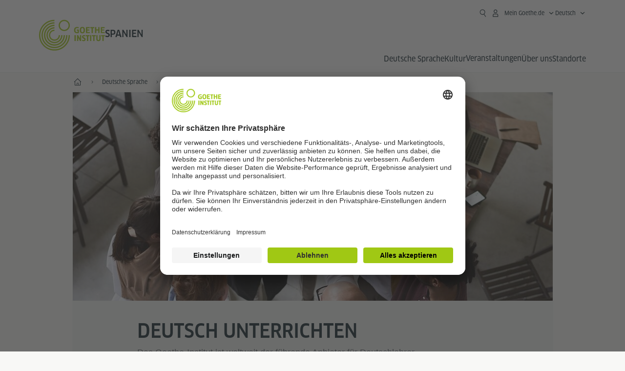

--- FILE ---
content_type: text/html
request_url: https://www.goethe.de/ins/es/de/spr/unt.html
body_size: 17174
content:







	

	

	


	

	

	


















	






<!DOCTYPE html>
<html lang="de" dir="ltr">
	









	








	
	



	











	








	
	



	








	
	
	<head>
		<meta charset="UTF-8">

		

		
			
				
			




	<title>Deutsch unterrichten - Goethe-Institut Spanien</title>


	
		
			
		

		

		<meta http-equiv="language" content="de">

		
			<link rel="alternate" media="only screen and (max-width: 640px)" href="https://www.goethe.de/ins/es/de/m/spr/unt.html" >
		

		<meta http-equiv="X-UA-Compatible" content="IE=edge"/>
		<meta name="viewport" content="width=device-width"/>

		




    
        
            <meta name="description" content="„Deutsch als Fremdsprache“: Fortbildung für Deutschlehre in Landeskunde, Methodik, Didaktik und Unterrichtskompetenz. Jetzt anmelden!" />
        
    


    

		

		
		
			<meta data-name="redirect-url" data-type="mobile" data-content="https://www.goethe.de/ins/es/de/m/spr/unt.html">
		

		<meta data-name="search-url" data-content="https://www.goethe.de/ins/es/de/suche.cfm">
		<meta data-name="search-text" data-content="Suche">

		<meta data-name="page-id" data-content="1405669">
		<meta data-name="site-id" data-content="201615">

		
				<meta data-name="pagefeature" data-content="gi-header-v3" />
			
		
		<link rel="canonical" href="https://www.goethe.de/ins/es/de/spr/unt.html" />

		
			<!-- GI: meta social -->
			
			

		

		



		

		

			

		


		
		
		

			
				
			
				
			
			

			

			

				

			

				

			

				

			

				

			

				

			

				

			

				

			

				

			

				

			

				

			

				

			

				

			

				

			

				

			

				

			

				



		

		



	

	
		

		
		
			
		
	
		

		



		

		

			

		


		
		
		

			
				
			
				
			
			

			

			

				

			

				

			

				

			

				

			

				

			

				

			

				

			

				

			

				

			

				

			

				

			

				

			

				



		

		



	

	


    
		



	
	
	
































































	
	
	





























































    

    <meta property="og:url"                content="https://www.goethe.de/ins/es/de/spr/unt.html" />
    <meta property="og:type"               content="article" />
    <meta property="og:title"              content="Deutsch unterrichten" />
    <meta property="og:description"        content="&bdquo;Deutsch als Fremdsprache&ldquo;&#x3a; Fortbildung f&uuml;r Deutschlehre in Landeskunde, Methodik, Didaktik und Unterrichtskompetenz. Jetzt anmelden&#x21;" />
    <meta property="og:locale"             content="de_DE" />

    
    
        <!--
            Using the Navigation Image
        -->
    

    
        <meta property="og:image"           content="https://www.goethe.de/resources/files/jpg1305/web_gettyimages-179650378179650378-formatkey-jpg-w1920.jpg" />
        <meta property="og:image:secure_url" content="https://www.goethe.de/resources/files/jpg1305/web_gettyimages-179650378179650378-formatkey-jpg-w1920.jpg" />
        <meta name="twitter:image" content="https://www.goethe.de/resources/files/jpg1305/web_gettyimages-179650378179650378-formatkey-jpg-w1920.jpg" />
    
    <meta name="twitter:card" content="summary_large_image">
	<meta name="twitter:domain"             content="goethe.de" />
	<meta name="twitter:site"               content="@GI_weltweit" />



		

		
		

		



		

		

			

		


		
		
		

			
				
			
				
			
			

			

			

				

			

				

			

				



		

		



	

	<script type="application/ld+json">{"@context": "https://schema.org","@graph": [{"dateModified":"03-07-2025","datePublished":"07-01-2026","@type":"WebPage","url":"https://www.goethe.de/ins/es/de/spr/unt.html","@id":"https://www.goethe.de/ins/es/de/spr/unt.html/#webpage","name":"Deutsch unterrichten","description":"„Deutsch als Fremdsprache“: Fortbildung für Deutschlehre in Landeskunde, Methodik, Didaktik und Unterrichtskompetenz. Jetzt anmelden!"}, 
{"@type":"WebSite","url":"https://www.goethe.de/ins/es/de/index.html","@id":"https://www.goethe.de/ins/es/de/index.html#website"}]}</script>
		
				<script type="application/ld+json">{"itemListElement":[{"item":{"@id":"https://www.goethe.de/ins/es/de/index.html","name":"Start"},"position":1,"@type":"ListItem"},{"item":{"@id":"https://www.goethe.de/ins/es/de/spr.html","name":"Deutsche Sprache"},"position":2,"@type":"ListItem"},{"item":{"@id":"https://www.goethe.de/ins/es/de/spr/unt.html","name":"Deutsch unterrichten"},"position":3,"@type":"ListItem"}],"@context":"https://schema.org","@type":"BreadcrumbList"}</script>
			

		<meta name="keywords" content="Methodik,„Deutsch als Fremdsprache“: Fortbildung für Deutschlehre in Landeskunde,Didaktik und Unterrichtskompetenz. Jetzt anmelden!"/>
	
		<link rel="preload" href="/resources/relaunch/fonts/ClanWebPro-NarrMedium-2.woff2" as="font" type="font/woff2" crossorigin>
	
		

		<!-- $$customhtml:sharifffunction$$ -->

		<script src="/resources/js/goethe.main.gimin.js"></script>
		<script src="/resources/js/jquery-3.6.3.min.js" defer></script>
		
		<script src="/resources/relaunch/js/bootstrap.bundle-5.1.3.min.js" defer></script>
		<script src="/resources/js/goethe.support.gimin.js" defer></script>
		<script src="/services/cas/assets/js/sso.js" defer></script>

		

		
        <script src="/resources/relaunch/js/bodyScrollLock.min.js" defer></script>
        <script src="/resources/relaunch/js/responsive-header-v3.gimin.js" defer></script>
    
            <script src="/resources/relaunch/js/goethe_v3/breadcrumb.gimin.js" defer></script>
        

		<link rel="shortcut icon" href="/resources/relaunch/img/favicon.ico"/>
		<link rel="icon" sizes="16x16" href="/resources/relaunch/img/icon-16x16.png"/>
		<link rel="shortcut icon" sizes="16x16" href="/resources/relaunch/img/icon-16x16.ico" type="image/ico"/>
		<link rel="shortcut icon" sizes="32x32" href="/resources/relaunch/img/icon-32x32.ico" type="image/ico"/>
		<link rel="icon" sizes="192x192" href="/resources/relaunch/img/touch-icon-192x192.png"/>
		<link rel="apple-touch-icon-precomposed" sizes="180x180" href="/resources/relaunch/img/apple-touch-icon-180x180-precomposed.png"/>
		<link rel="apple-touch-icon-precomposed" sizes="152x152" href="/resources/relaunch/img/apple-touch-icon-152x152-precomposed.png"/>
		<link rel="apple-touch-icon-precomposed" sizes="144x144" href="/resources/relaunch/img/apple-touch-icon-144x144-precomposed.png"/>
		<link rel="apple-touch-icon-precomposed" sizes="120x120" href="/resources/relaunch/img/apple-touch-icon-120x120-precomposed.png"/>
		<link rel="apple-touch-icon-precomposed" sizes="114x114" href="/resources/relaunch/img/apple-touch-icon-114x114-precomposed.png"/>
		<link rel="apple-touch-icon-precomposed" sizes="76x76" href="/resources/relaunch/img/apple-touch-icon-76x76-precomposed.png"/>
		<link rel="apple-touch-icon-precomposed" sizes="72x72" href="/resources/relaunch/img/apple-touch-icon-72x72-precomposed.png"/>
		<link rel="apple-touch-icon-precomposed" href="/resources/relaunch/img/apple-touch-icon-precomposed.png"/>
		<!-- $$customhtml:embeddedCodeLinks$$ -->

		

		
		


		
        <link rel="stylesheet" type="text/css" href="/resources/relaunch/css/goethe_v3/header.gimin.css">
    

		<link rel="stylesheet" type="text/css" href="/resources/relaunch/css/styles.001.gimin.css"/>
		<link rel="stylesheet" type="text/css" href="/resources/relaunch/css/subobjects.gimin.css"/>

		

		

		

		<style>
			.hidden { display:none; }
			.flexslider { border:0; box-shadow:none;}
			.flex-control-nav { bottom:-30px; }

			
		</style>

		<!-- Facebook Meta -->
		<!-- $$customhtml:metadata_facebook$$ -->

		

		





    
    <!-- BEGIN Usercentrics related code -->
    

    <link rel="preconnect" href="//app.usercentrics.eu" />
    <link rel="preconnect" href="//api.usercentrics.eu" />
    <link rel="preconnect" href="//privacy-proxy.usercentrics.eu" />
    <link rel="preload" href="//app.usercentrics.eu/browser-ui/latest/loader.js" as="script" />
    <link rel="preload" href="//privacy-proxy.usercentrics.eu/latest/uc-block.bundle.js" as="script" />
    <script id="usercentrics-cmp" data-language="de" data-settings-id="rTbKQ4Qc-" src="https://app.usercentrics.eu/browser-ui/latest/loader.js" async></script>

    <meta data-privacy-proxy-server="https://privacy-proxy-server.usercentrics.eu">

    <script type="application/javascript" src="https://privacy-proxy.usercentrics.eu/latest/uc-block.bundle.js"></script>
    
    <script>
        // The following services are not blocked:
        uc.deactivateBlocking([
            'rJOZc4jOiWQ', // Webtrekk
            'Ouzxu26Rv', // Mapp Intelligence Full Feature Tracking
            'Hko_qNsui-Q', // reCAPTCHA
            'SkdccNsdj-X' // Btmvn
        ]);

        // The page is reloaded after opting in to the following services:
        uc.reloadOnOptIn('U8QkTd2W'); // Mapbox
        uc.reloadOnOptIn('S1pcEj_jZX'); // Google Maps
        uc.reloadOnOptIn('RO1d0uR2fCybGj'); // MapTiler
        uc.reloadOnOptIn('lZ1Yj0x9eu-o4J'); // Stationista

        // The page is reloaded after opting out of the following services:
        uc.reloadOnOptOut('U8QkTd2W'); // Mapbox
        uc.reloadOnOptOut('S1pcEj_jZX'); // Google Maps

        // Custom elements to block
        uc.blockElements({
            'RO1d0uR2fCybGj': '.map-maptiler', // MapTiler
			'lZ1Yj0x9eu-o4J': '.embedded-code-stationista' // Stationista
        });
    </script>
    
    <!-- END Usercentrics related code -->
    <!-- IMPORTANT: all other scripts are added **after** the Smart Data Protector -->
    


		




    <!-- Google Tag Manager -->
    <script type="text/javascript">
        window.dataLayer=window.dataLayer||[];function gtag(){dataLayer.push(arguments)}gtag("consent","default",{ad_user_data:"denied",ad_personalization:"denied",ad_storage:"denied",analytics_storage:"denied",wait_for_update:2000});gtag("set","ads_data_redaction",true);window.dataLayer.push({'internal_ip':`${/(^|;|\s*)IGNOREME=yes/.test(document.cookie)}`});
    </script>
    <script type="text/javascript">
        (function(w,d,s,l,i){w[l]=w[l]||[];w[l].push({'gtm.start':new Date().getTime(),event:'gtm.js'});var f=d.getElementsByTagName(s)[0],j=d.createElement(s),dl=l!='dataLayer'?'&l='+l:'';j.async=true;j.src='https://www.googletagmanager.com/gtm.js?id='+i+dl;f.parentNode.insertBefore(j,f)})(window,document,'script','dataLayer','GTM-W3QG49');
    </script>
    <!-- End Google Tag Manager -->


		<!-- $$customhtml:webtrekConfigurations$$ -->
	
<!-- - - - - - - - - - - - - - - - - - - - - - - - - - - - - - - - - - - - - - - -
Last Update: 2025-11-25 14:40 (Generated: 2026-01-16 17:01, Published: 2026-01-07 19:56) unt.html (PID: 1405669 / FID: 21711766 / HTML / Public / de)
- - - - - - - - - - - - - - - - - - - - - - - - - - - - - - - - - - - - - - - - -->
<meta name="CONTENS CMS" property="pid" content="1405669" />
</head>


	<body class="lp_201615 gi-global-head">
	
		<div class="masterContainer" dir="ltr">
		

	<p class="hide sr-only">Schnelleinstieg:</p>
	<a class="hide zeig sr-only sr-only-focusable" href="#inhalt" tabindex="1" accesskey="1">Direkt zum Inhalt springen (Alt 1)</a>
	<a class="hide zeig sr-only sr-only-focusable" href="#hauptNavigation" accesskey="3">Direkt zur Hauptnavigation springen (Alt 2)</a>

		














    

    

    
        <!-- Webtrekk 5.CONTENS, (c) www.webtrekk.de -->
        
				<script type="text/plain" data-usercentrics="Mapp Intelligence Full Feature Tracking" src="/resources/relaunch/js/tiLoader.min.js"></script>
				<script type="text/plain" data-usercentrics="Mapp Intelligence Full Feature Tracking">
					window._ti = window._ti || {};
					window._ti["linkTrack"] = "standard";
					window._ti["contentId"] = "www_goethe_de.ins.es.de.spr.unt";
					window._ti["contentGroup"] = {"3":"es","18":"0","4":"spr","12":"Europa 2","15":"Deutsch unterrichten","2":"ins","9":"Spanien","5":"unt","10":"Spanien (LP)","1":"www.goethe.de"};
					window._ti["customParameter"] = {"17":"201615","16":"2","14":"1405669","1":"de"};
				</script>
			
        <script>
            /* Form tracking */
            function webtrekkWatchAllForm() {
                if (!window.wts) {
                    return setTimeout(webtrekkWatchAllForm, 500)
                }

                $("form").each(function () {
                    var $form = $(this);
                    if (typeof $form[0].dataset.beingTracked != 'undefined' && $form[0].dataset.beingTracked === 'true') {
                        window.wts.push(['multipleFormTrackInstall', $form[0]]);
                    }
                })

                console.log("Watched All Forms")
            }

            setTimeout(webtrekkWatchAllForm, 500)
            /* ------------- */

            /* File tracking */
            function trackDownloadLink(link) {
                if (!link.href)
                    return;

                const filePath = link.href
                                    .substring(link.href.indexOf('/') + 2)
                                    .replaceAll(".", "_")
                                    .replaceAll("/", ".");

                link.addEventListener("click", () => {
                    if (typeof window.wt !== "undefined" && typeof window.wt.sendinfo === "function") {
                        window.wt.sendinfo({linkId: filePath});
                    }
                });
            }

            document.addEventListener("DOMContentLoaded", () => {
                document
                    .querySelectorAll("a[data-filetracking=true]")
                    .forEach(link => trackDownloadLink(link));
            });
            /* ------------- */
        </script>
    
        <!-- /Webtrekk 5.CONTENS -->
    




	
	
		


	
		









	

	

	


	

	

	








    

    

    

    

    

    

    

    

    

    

    

    

    

    

    

    




		

		
			





	








	
	



	



	
	
		
			
		
	



		
	


    
    <header class="gi-page-header">
        <div class="header-container">
            <div class="header-brand-container">
                <a class="wordmark-container" aria-label="Startseite Goethe-Institut" href="../../de/index.html">
                    <svg id="claim-gi" class="wordmark-goethe-institut" xmlns="http://www.w3.org/2000/svg" width="166" height="16" viewBox="0 0 166.045 16" focusable="false" aria-hidden="true">
                        <path d="M10.737,15.174a8.41,8.41,0,0,1-1.907.6,11.542,11.542,0,0,1-2.3.227,8.377,8.377,0,0,1-2.985-.475A4.7,4.7,0,0,1,1.513,14.07a6.25,6.25,0,0,1-1.15-2.488A15.418,15.418,0,0,1,0,8.01,14.57,14.57,0,0,1,.394,4.387,6.3,6.3,0,0,1,1.6,1.9,4.8,4.8,0,0,1,3.658.465,8.566,8.566,0,0,1,6.633,0,11.325,11.325,0,0,1,8.654.186,8.267,8.267,0,0,1,10.446.7L10.177,3.117a8.132,8.132,0,0,0-1.606-.485,9.154,9.154,0,0,0-1.793-.175,5.794,5.794,0,0,0-1.855.258A2.541,2.541,0,0,0,3.689,3.6,4.068,4.068,0,0,0,3.005,5.3,14.472,14.472,0,0,0,2.8,7.99,15.071,15.071,0,0,0,3,10.663a4.367,4.367,0,0,0,.632,1.693,2.333,2.333,0,0,0,1.14.888,4.959,4.959,0,0,0,1.7.258,5.993,5.993,0,0,0,1.886-.268V7.412h2.384v7.763ZM24.831,7.99a17.78,17.78,0,0,1-.332,3.726,6.2,6.2,0,0,1-1.067,2.477,4.126,4.126,0,0,1-1.876,1.383A7.946,7.946,0,0,1,18.8,16a7.544,7.544,0,0,1-2.736-.444,4.2,4.2,0,0,1-1.865-1.4,6.508,6.508,0,0,1-1.078-2.477,16.543,16.543,0,0,1-.352-3.685A17.027,17.027,0,0,1,13.11,4.3a6.4,6.4,0,0,1,1.067-2.477A4.131,4.131,0,0,1,16.043.434,7.774,7.774,0,0,1,18.8,0a7.774,7.774,0,0,1,2.757.434,4.131,4.131,0,0,1,1.865,1.394A6.4,6.4,0,0,1,24.489,4.3,17.027,17.027,0,0,1,24.831,7.99Zm-2.8,0a18.362,18.362,0,0,0-.166-2.735,4.442,4.442,0,0,0-.549-1.672,1.971,1.971,0,0,0-1.005-.836A4.432,4.432,0,0,0,18.8,2.519a4.342,4.342,0,0,0-1.5.227,1.977,1.977,0,0,0-.995.836,4.558,4.558,0,0,0-.56,1.672,17.3,17.3,0,0,0-.176,2.735,17.3,17.3,0,0,0,.176,2.735,4.664,4.664,0,0,0,.56,1.683,1.965,1.965,0,0,0,.995.846,4.342,4.342,0,0,0,1.5.227,4.256,4.256,0,0,0,1.513-.237,2.026,2.026,0,0,0,1.005-.846,4.442,4.442,0,0,0,.549-1.672A18.362,18.362,0,0,0,22.033,7.99Zm14.654,5.285-0.062,2.457H27.36V0.248h8.975l0.041,2.477H30.013V6.586h5.41V8.857h-5.41v4.418h6.674ZM44.315,2.787V15.732H41.62V2.787H37.682l0.062-2.539H48.211l0.062,2.539H44.315ZM58.347,15.732V9H52.771v6.73H50.1V0.248h2.674V6.5h5.576V0.248h2.674V15.732H58.347Zm15.11-2.457-0.062,2.457H64.13V0.248H73.1l0.041,2.477H66.783V6.586h5.41V8.857h-5.41v4.418h6.674ZM80.587,7.7V9.6H75.322V7.7h5.265Zm2.923-7.453h2.715V15.732H83.509V0.248ZM98.661,15.732L92.8,6.338l-0.85-1.445L91.9,4.914l0.021,1.672v9.146H89.562V0.248H91.9l5.472,9,0.85,1.425,0.041-.021L98.226,9V0.248h2.363V15.732H98.661Zm13.638-4.48a4.573,4.573,0,0,1-1.327,3.5A5.293,5.293,0,0,1,107.2,16a8.734,8.734,0,0,1-2.29-.289,7.751,7.751,0,0,1-1.938-.805l0.373-2.415a8.042,8.042,0,0,0,1.8.795,6.916,6.916,0,0,0,1.99.279,2.942,2.942,0,0,0,1.959-.547,2,2,0,0,0,.632-1.6,1.544,1.544,0,0,0-.5-1.2A5.02,5.02,0,0,0,108,9.414q-0.736-.351-1.606-0.692a7.351,7.351,0,0,1-1.606-.867,4.614,4.614,0,0,1-1.233-1.321,3.819,3.819,0,0,1-.5-2.054,5.229,5.229,0,0,1,.29-1.765,3.769,3.769,0,0,1,.9-1.425,4.2,4.2,0,0,1,1.534-.95A6.383,6.383,0,0,1,107.988,0a9.923,9.923,0,0,1,2.042.206A8.774,8.774,0,0,1,111.8.764L111.47,3.117a14.852,14.852,0,0,0-1.669-.465,7.841,7.841,0,0,0-1.648-.175,4.217,4.217,0,0,0-1.2.145,2.122,2.122,0,0,0-.777.4,1.431,1.431,0,0,0-.425.6,2.121,2.121,0,0,0-.124.733,1.457,1.457,0,0,0,.5,1.156,4.948,4.948,0,0,0,1.233.764q0.736,0.33,1.606.671a7.351,7.351,0,0,1,1.606.867A4.521,4.521,0,0,1,111.8,9.156,3.973,3.973,0,0,1,112.3,11.252Zm7.524-8.465V15.732h-2.695V2.787h-3.938l0.062-2.539H123.72l0.062,2.539h-3.959Zm6.011-2.539h2.715V15.732h-2.715V0.248Zm11.4,2.539V15.732H134.54V2.787H130.6l0.062-2.539h10.467l0.062,2.539h-3.959Zm16.623,7.7a5.543,5.543,0,0,1-1.4,4.17A5.723,5.723,0,0,1,148.344,16a5.8,5.8,0,0,1-4.135-1.342,5.494,5.494,0,0,1-1.42-4.17V0.248h2.674v10.2a3.211,3.211,0,0,0,.694,2.3,3.719,3.719,0,0,0,4.363.01,3.238,3.238,0,0,0,.684-2.312V0.248h2.653v10.24Zm8.229-7.7V15.732h-2.695V2.787h-3.938l0.062-2.539h10.467l0.062,2.539h-3.959Z"></path>
                    </svg>
                </a>
                <a class="logo-container" aria-label="Startseite Goethe-Institut" href="../../de/index.html">
                    <svg id="logo-gi" class="logo-goethe-institut" width="137" height="65" viewBox="0 0 137 65" fill="none" xmlns="http://www.w3.org/2000/svg" focusable="false">
                        <title>Logo Goethe-Institut</title>
                        <path fill-rule="evenodd" clip-rule="evenodd" d="M32.0006 3.1595V0.609375C14.3261 0.610478 0 14.9366 0 32.6099C0 50.2833 14.3272 64.6094 32.0006 64.6094C49.6728 64.6094 64 50.2855 64 32.611L61.4675 32.6099C61.4686 48.8743 48.266 62.0604 32.0006 62.0604C15.7351 62.0604 2.54902 48.8743 2.54902 32.6099C2.54902 16.3445 15.7351 3.1595 32.0006 3.1595ZM32.0005 8.32258V5.73277C17.1563 5.73277 5.12119 17.7656 5.12119 32.611C5.12119 47.4564 17.1563 59.4904 32.0005 59.4904C46.8437 59.4904 58.8601 47.4575 58.8601 32.6121L56.3055 32.611C56.3055 46.0242 45.4138 56.8984 32.0005 56.8984C18.5862 56.8984 7.71321 46.0242 7.71321 32.611C7.71321 19.1978 18.5851 8.32258 32.0005 8.32258ZM32.0005 10.9091L31.9994 13.4846C21.4351 13.4846 12.873 22.0489 12.873 32.611C12.873 43.1753 21.4351 51.7375 31.9994 51.7375C42.5605 51.7375 51.1413 43.1753 51.1413 32.611H53.7003C53.7003 44.6108 43.997 54.335 31.9994 54.335C20.0008 54.335 10.2733 44.6097 10.2733 32.6099C10.2733 20.6123 20.0008 10.9102 32.0005 10.9091ZM31.9995 18.5793L31.9983 16.0303C22.843 16.0314 15.4198 23.4546 15.4198 32.6099C15.4198 41.7674 22.843 49.1907 31.9995 49.1907C41.1559 49.1907 48.5967 41.7674 48.5967 32.6099L46.0565 32.611C46.0565 40.3617 39.749 46.6439 31.9995 46.6439C24.2488 46.6439 17.9655 40.3617 17.9655 32.6099C17.9655 24.8603 24.2488 18.5793 31.9995 18.5793ZM121.605 32.6243V40.548C121.605 41.9427 122.119 42.7376 123.421 42.7376C124.735 42.7376 125.218 41.9571 125.218 40.548H125.219V32.6243H127.834V40.6451C127.834 43.5612 126.332 44.9868 123.415 44.9868C120.464 44.9868 118.964 43.5612 118.964 40.6451V32.6243H121.605ZM96.1814 33.03C95.339 32.6408 94.4659 32.4302 93.3633 32.4302C90.5596 32.4302 89.3502 34.0498 89.3502 36.1082C89.3502 38.3484 90.9368 39.0592 92.2918 39.6661C93.3015 40.1184 94.1825 40.5131 94.1825 41.44C94.1825 42.2746 93.6566 42.8358 92.5519 42.8358C91.4648 42.8358 90.5431 42.4686 89.6401 41.9593L89.2995 44.129C90.2388 44.6792 91.4008 44.9868 92.6654 44.9868C95.2905 44.9868 96.7767 43.5293 96.7767 41.1489C96.7767 38.7477 95.0687 37.9971 93.6839 37.3886C92.7396 36.9736 91.9455 36.6247 91.9455 35.8635C91.9455 35.2339 92.2685 34.611 93.5904 34.611C94.4195 34.611 95.1538 34.8326 95.8903 35.1534L96.1814 33.03ZM117.705 32.6243V34.8117H115.201V44.7762H112.561V34.8117H110.057V32.6243H117.705ZM104.691 34.8117V32.6243H97.0424V34.8117H99.5462V44.7762H102.187V34.8117H104.691ZM136.712 32.6243V34.8117H134.208V44.7762H131.569V34.8117H129.064V32.6243H136.712ZM85.0856 39.719L81.3492 32.6243H78.938V44.7762H81.3492V37.6826L85.0856 44.7762H87.4979V32.6243H85.0856V39.719ZM108.707 32.6243V44.7751H106.04V32.6243H108.707ZM76.2831 44.7751V32.6243H73.6173V44.7751H76.2831ZM32.0005 21.1305L31.9983 23.6806C27.0646 23.6806 23.068 27.6784 23.068 32.611C23.068 37.5437 27.0657 41.5414 31.9983 41.5414C36.931 41.5414 40.9453 37.5437 40.9453 32.611H43.4766C43.4766 38.9582 38.3455 44.1004 31.9994 44.1004C25.6534 44.1004 20.5079 38.9582 20.5079 32.6099C20.5079 26.2638 25.6523 21.1305 32.0005 21.1305ZM95.3005 21.9993C95.3005 17.3478 93.5739 15.3434 89.9962 15.3434C86.4208 15.3434 84.692 17.3478 84.692 21.9993C84.692 26.6508 86.4869 28.6728 89.9962 28.6728C93.5728 28.6728 95.3005 26.7512 95.3005 21.9993ZM79.0935 15.511C80.1849 15.511 81.6061 15.7293 82.4793 16.0821L82.2114 18.2816C81.4242 17.963 80.1861 17.7612 79.2445 17.7612C76.9921 17.7612 75.4805 18.7844 75.4805 22.0081C75.4805 25.2826 76.9766 26.3035 78.9082 26.3035C79.2875 26.3035 79.7472 26.2815 80.0515 26.2286V23.1162H78.3184V20.9354H82.681V27.8669C81.8255 28.2693 80.2522 28.5549 78.9755 28.5549C75.0296 28.5549 72.711 26.4413 72.711 22.0423C72.711 17.5418 75.2126 15.511 79.0935 15.511ZM118.903 20.684V15.7128H116.201V28.3035H118.903V22.9298H122.952V28.3035H125.654V15.7128H122.952V20.684H118.903ZM114.679 15.7128V17.9795H111.943V28.3035H109.209V17.9795H106.473V15.7128H114.679ZM105.347 17.9586V15.7128H97.4096V28.3035H105.523V26.0577H100.113V22.9442H104.556V20.7226H100.113V17.9586H105.347ZM136.267 15.7128V17.9586H131.033V20.7226H135.477V22.9442H131.033V26.0577H136.444V28.3035H128.33V15.7128H136.267ZM87.4616 22.0004C87.4605 18.6741 88.2995 17.5848 89.9962 17.5848C91.7107 17.5848 92.5331 18.6576 92.5331 22.0004C92.5331 25.3267 91.7107 26.4491 90.0139 26.4491C88.2995 26.4491 87.4616 25.3421 87.4616 22.0004ZM52.331 0.610478C58.7763 0.610478 64.0011 5.8342 64.0011 12.2795C64.0011 18.727 58.7763 23.9508 52.331 23.9508C45.8834 23.9508 40.6586 18.727 40.6597 12.2795C40.6597 5.8342 45.8834 0.610478 52.331 0.610478ZM43.2606 12.2806C43.2606 7.27078 47.32 3.20911 52.331 3.20911C57.3375 3.20911 61.4003 7.27078 61.4003 12.2806C61.4003 17.2894 57.3375 21.351 52.331 21.351C47.32 21.351 43.2606 17.2894 43.2606 12.2806Z"></path>
                    </svg>
                </a>
                
		

		



		

		

			

		


		
		
		

			
				
			
				
			
			

			

			

				

			

				

			

				



		

		



	

	


    
        <div class="name-extension-c">
            <p class="name-extension">
                
                    <span class="name-extension-title">Spanien</span>
                
            </p>
        </div>
    

            </div>
            <div class="navigation-toggle-container">
                <button class="navigation-toggle" type="button" aria-controls="navigation-container" aria-expanded="false" aria-label="Menü öffnen" data-nav-mobilenavtoggle>
                    <svg aria-hidden="true" focusable="false" class="icon icon-20">
                        <use xlink:href="/resources/relaunch/icons/sprites/generic.svg#icon-burger-menu-medium"></use>
                    </svg>
                </button>
            </div>

            <div class="gi-navigation-container mobile-navigation-hidden" id="navigation-container">
                <nav class="meta-navigation-container" aria-label="Meta Navigation" data-metanav-container>
                    <ul class="meta-navigation-level-0">
						<li class="meta-navigation-level-0-item gi-meta-search">
                            <button class="gi-navigation-search-open-button" aria-label="Suchen" aria-expanded="false" data-search-open>
                                <svg aria-hidden="true" focusable="false" class="icon icon-24">
                                    <use xlink:href="/resources/relaunch/icons/sprites/generic.svg#icon-loupe-right-hand-light"></use>
                                </svg>
                            </button>
						</li>

                        

                        

                        
		
			
		
			
		
			
		
			
		
			
		
			
		
	
		
			
		
			
		
			
		
			
		
			
		
			
		
	
		
			
		
			
		
			
		
			
		
			
		
			
		
	
		
			
		
			
		
			
		
			
		
			
		
			
		
	
		
			
		
			
		
			
		
			
		
			
		
			
		
	
		
			
		
			
		
			
		
			
		
			
		
			
		
			
		
			



    <li class="meta-navigation-level-0-item has-toggle gi-meta-mygoethe-primary" data-logindisplay="v2">
        <button
            class="navigation-toggle meta-navigation-toggle"
            type="button"
            aria-controls="account-dropdown"
            aria-expanded="false"
            aria-label="Mein Goethe.de Menü öffnen"
            aria-haspopup="true"
            data-accnav-trigger>

            <svg aria-hidden="true" focusable="false" class="icon icon-24 icon-avatar-outlined-bold">
                <use xlink:href="/resources/relaunch/icons/sprites/generic.svg#icon-avatar-outlined-bold"></use>
            </svg>
            <svg aria-hidden="true" focusable="false" class="icon icon-24 icon-filled">
                <use xlink:href="/resources/relaunch/icons/sprites/generic.svg#icon-avatar-filled-medium"></use>
            </svg>
            <span class="meta-navigation-level-0-button-text sr-text">Mein Goethe.de<span class="desktop-name" data-logindisplay-user="name"></span></span>
            <svg aria-hidden="true" focusable="false" class="icon icon-12 ms-1">
                <use xlink:href="/resources/relaunch/icons/sprites/generic.svg#icon-chevron-medium-up"></use>
            </svg>
        </button>

        <div class="meta-navigation-level-1-wrapper" id="account-dropdown" hidden>
            <div class="meta-navigation-level-1-container">
                <p id="meta-navigation-level-1-hdl-id" class="meta-navigation-level-1-hdl">Mein Goethe.de</p>

                <div class="user-container" data-logindisplay-container="user" hidden>
                    <p class="image-wrapper" aria-hidden="true" data-logindisplay-container="user-image" hidden>
                       <img src="" class="user-image" width="40" height="40" alt="" data-logindisplay-user="image">
                    </p>
                    <svg class="icon icon-40" aria-hidden="true" focusable="false" data-logindisplay-container="user-image-dummy">
                        <use xlink:href="/resources/relaunch/icons/sprites/generic.svg#icon-avatar-circled-filled-light"></use>
                    </svg>
                    <p class="user-name">
                        <a href="https://my.goethe.de/kdf/pro" class="user-profile-link stretched-link" data-logindisplay-user="name"></a>
                    </p>
                </div>

                <ul class="meta-navigation-level-1 gi-meta-mygoethe-secondary" aria-labelledby="meta-navigation-level-1-hdl-id" data-logindisplay-container="logged-out">
                    
                        <li class="meta-navigation-level-1-item">
                            <a class="meta-navigation-level-1-link" href="/services/cas/login/goethe/?locale=de&targetURL=https://my.goethe.de/kdf/elearning&langId=2&module=default" target="_blank">Meine Kurse und Prüfungen</a>
                        </li>
                    
                        <li class="meta-navigation-level-1-item">
                            <a class="meta-navigation-level-1-link" href="/services/cas/login/goethe/?locale=de&targetURL=https://www.goethe.de/prj/dfd/de/home.cfm&langId=2&module=default" target="_blank">Deutsch für dich</a>
                        </li>
                    
                        <li class="meta-navigation-level-1-item">
                            <a class="meta-navigation-level-1-link" href="/services/cas/login/goethe/?locale=de&targetURL=https://my.goethe.de/kdf/library&langId=2&module=default" target="_blank">Onleihe</a>
                        </li>
                    
                        <li class="meta-navigation-level-1-item">
                            <a class="meta-navigation-level-1-link" href="/services/cas/login/goethe/?locale=de&targetURL=https://my.goethe.de/kdf/newsletter&langId=2&module=default" target="_blank">Newsletter</a>
                        </li>
                    
                        <li class="meta-navigation-level-1-item">
                            <a class="meta-navigation-level-1-link" href="/services/cas/login/goethe/?locale=de&targetURL=https://my.goethe.de/kdf/pro&langId=2&module=default" target="_blank">Mein Profil</a>
                        </li>
                    

                    <li class="meta-navigation-level-1-item">
                        <a class="meta-navigation-level-1-link login-link" href="/services/cas/login/goethe/?locale=de&langId=2&module=default">
                            Anmelden
                            <svg aria-hidden="true" focusable="false" class="icon icon-24">
                                <use xlink:href="/resources/relaunch/icons/sprites/generic.svg#icon-arrow-link-medium-right"></use>
                            </svg>
                        </a>
                    </li>
                </ul>

                <ul class="meta-navigation-level-1 gi-meta-mygoethe-secondary" aria-labelledby="meta-navigation-level-1-hdl-id" data-logindisplay-container="logged-in" hidden>
                    
                        <li class="meta-navigation-level-1-item">
                            <a class="meta-navigation-level-1-link" href="https://my.goethe.de/kdf/elearning" target="_blank">Meine Kurse und Prüfungen</a>
                        </li>
                    
                        <li class="meta-navigation-level-1-item">
                            <a class="meta-navigation-level-1-link" href="https://www.goethe.de/prj/dfd/de/home.cfm" target="_blank">Deutsch für dich</a>
                        </li>
                    
                        <li class="meta-navigation-level-1-item">
                            <a class="meta-navigation-level-1-link" href="https://my.goethe.de/kdf/library" target="_blank">Onleihe</a>
                        </li>
                    
                        <li class="meta-navigation-level-1-item">
                            <a class="meta-navigation-level-1-link" href="https://my.goethe.de/kdf/newsletter" target="_blank">Newsletter</a>
                        </li>
                    
                        <li class="meta-navigation-level-1-item">
                            <a class="meta-navigation-level-1-link" href="https://my.goethe.de/kdf/pro" target="_blank">Mein Profil</a>
                        </li>
                    

                    <li class="meta-navigation-level-1-item">
                        <a class="meta-navigation-level-1-link" href="/services/cas/logout/goethe/">Abmelden</a>
                    </li>
                </ul>

                <button
                    class="navigation-close-button meta-navigation-level-1-close-button"
                    type="button"
                    aria-label="Mein Goethe.de Menü schließen"
                    data-accnav-close>

                    <svg aria-hidden="true" focusable="false" class="icon icon-24">
                        <use xlink:href="/resources/relaunch/icons/sprites/generic.svg#icon-close-medium"></use>
                    </svg>
                </button>
            </div>

            <div class="meta-navigation-level-1-bg" data-accnav-bg></div>
        </div>
    </li>


                        


	
		












    
        <li class="meta-navigation-level-0-item has-toggle gi-meta-language-primary">
            <button
                class="navigation-toggle meta-navigation-toggle gi-meta-navigation-language-toggle"
                type="button"
                aria-controls="lang-nav-dropdown"
                aria-expanded="false"
                aria-label="Deutsch - Sprachnavigation öffnen"
                aria-haspopup="true"
                data-langnav-trigger>

                <span class="meta-navigation-level-0-button-text current-lang">
                    <span lang="de">
                        <bdi>Deutsch</bdi>
                    </span>
                </span>
                <span class="meta-navigation-level-0-button-text current-lang-short">
                    <span lang="de" aria-hidden="true">de</span>
                    <span class="visually-hidden" lang="de">Deutsch</span>
                </span>
                <svg aria-hidden="true" focusable="false" class="icon icon-12 ms-2">
                    <use xlink:href="/resources/relaunch/icons/sprites/generic.svg#icon-chevron-medium-up"></use>
                </svg>
            </button>
            <div class="meta-navigation-level-1-wrapper gi-meta-language-secondary" id="lang-nav-dropdown" hidden>
                <div class="meta-navigation-level-1-container">
                    <p class="meta-navigation-level-1-hdl">Sprache</p>
                    <ul class="meta-navigation-level-1">
                        
                            
                            

                            <li class="meta-navigation-level-1-item">
                                <a
                                    class="meta-navigation-level-1-link "
                                    href="../../ca/spr/unt.html" lang="ca" ><bdi>Català</bdi></a>
                            </li>
                        
                            
                            

                            <li class="meta-navigation-level-1-item">
                                <a
                                    class="meta-navigation-level-1-link secondary-link-active"
                                    href="../../de/spr/unt.html" lang="de" aria-current="page"><bdi>Deutsch</bdi></a>
                            </li>
                        
                            
                            

                            <li class="meta-navigation-level-1-item">
                                <a
                                    class="meta-navigation-level-1-link "
                                    href="../../es/spr/unt.html" lang="es" ><bdi>Español</bdi></a>
                            </li>
                        
                    </ul>
                    <button
                        class="navigation-close-button meta-navigation-level-1-close-button"
                        type="button"
                        aria-label="Sprachnavigation schliessen"
                        data-langnav-close>
                        <svg aria-hidden="true" focusable="false" class="icon icon-24">
                            <use xlink:href="/resources/relaunch/icons/sprites/generic.svg#icon-close-medium"></use>
                        </svg>
                    </button>
                </div>
                <div class="meta-navigation-level-1-bg" data-langnav-bg></div>
            </div>
        </li>
    


	





                    </ul>
                </nav>

                <div class="primary-navigation-wrapper" data-nav-primnavwrapper>
                    


	
		




		

		



		

		

			

		


		
		
		

			
				
			
				
			
			

			

			

				

			

				

			

				



		

		



	

	
		

		



		

		

			

		


		
		
		

			
				
			
				
			
			

			

			

				

			

				

			

				



		

		



	

	







    


    <div class="gi-navigation-search-container" data-search>
        <div class="gi-navigation-search">
            <label class="visually-hidden" for="primary-navigation-search-input-699">goethe.de/spanien durchsuchen</label>
            <input
                class="gi-navigation-search-input"
                id="primary-navigation-search-input-699"
                maxlength="2048"
                name="search"
                type="search"
                aria-autocomplete="both"
                aria-haspopup="false"
                autocapitalize="off"
                autocomplete="off"
                spellcheck="false"
                title=""
                value=""
                placeholder="goethe.de/spanien durchsuchen"
                aria-label="goethe.de/spanien durchsuchen"
                data-search-input="https://www.goethe.de/ins/es/de/suche.html">
            <button class="gi-navigation-search-button" type="submit" aria-label="Suchen" data-search-submit>
                <svg aria-hidden="true" focusable="false" class="icon icon-24">
                    <use xlink:href="/resources/relaunch/icons/sprites/generic.svg#icon-loupe-right-hand-light"></use>
                </svg>
            </button>
            <button class="gi-navigation-search-close-button" aria-label="Löschen" data-search-cancel hidden>
                <svg aria-hidden="true" focusable="false" class="icon icon-24">
                    <use xlink:href="/resources/relaunch/icons/sprites/generic.svg#icon-close-medium"></use>
                </svg>
            </button>
        </div>
        <button class="gi-navigation-search-container-close-button" aria-expanded="false" data-search-close>
            <span class="gi-navigation-search-container-close-button-text">Schließen</span>
            <span class="gi-navigation-search-container-close-icon">
                <svg aria-hidden="true" focusable="false" class="icon icon-24">
                    <use xlink:href="/resources/relaunch/icons/sprites/generic.svg#icon-close-medium"></use>
                </svg>
            </span>
        </button>
    </div>


    <nav class="primary-navigation-container" aria-label="Hauptnavigation">
        
    
        <ul class="primary-navigation navigation-level-0">
            
                <li class="navigation-level-root-item" data-nav-levelitem>
                    <a
                        class="primary-navigation-link navigation-level-root-link"
                        href="../../de/index.html"
                        data-nav-link
                        ><span class="primary-navigation-link-text" id="primary-navigation-link-text-root">Start</span></a>
                </li>
            

            
                

                <li class="navigation-level-0-item sub-menu-current has-sub-menu" data-nav-levelitem>
                    <div class="navigation-level-0-link-container" data-nav-linkcontainer>
                        <a
                            class="primary-navigation-link navigation-level-0-link primary-navigation-level-0-link-has-sub-menu"
                            href="../../de/spr.html"
                            data-nav-link
                            ><span class="primary-navigation-link-text" id="primary-navigation-link-text-1">Deutsche Sprache</span></a>
                        
                            
                                <button
                                    class="primary-navigation-button"
                                    aria-expanded="false"
                                    aria-haspopup="true"
                                    aria-controls="primary-navigation-submenu-1"
                                     
                                    data-nav-desktopoverlaytrigger>
                                    Deutsche Sprache
                                </button>
                            
                            <button
                                class="primary-navigation-toggle"
                                aria-expanded="false"
                                aria-controls="primary-navigation-submenu-1"
                                aria-label
                                data-aria-labels='{"open":"Menü öffnen","close":"Menü schließen"}'>

                                <svg aria-hidden="true" focusable="false" class="icon icon-16">
                                    <use xlink:href="/resources/relaunch/icons/sprites/generic.svg#icon-chevron-medium-down"></use>
                                </svg>
                            </button>
                        
                    </div>

                    
                        <div
                            class="navigation-level-1-container"
                            id="primary-navigation-submenu-1"
                            aria-labelledby="primary-navigation-link-text-1"
                            data-nav-desktopoverlay hidden>

                            
                                <div class="navigation-level-1-hdl-container">
                                    <p class="navigation-level-1-hdl">
                                        <a href="../../de/spr.html" class="navigation-level-1-hdl-link">
                                            <span class="navigation-level-1-hdl-link-text">Deutsche Sprache</span>
                                            <svg aria-hidden="true" focusable="false" class="navigation-level-1-hdl-link-icon icon icon-32">
                                                <use xlink:href="/resources/relaunch/icons/sprites/generic.svg#icon-arrow-link-bold-right"></use>
                                            </svg>
                                        </a>
                                    </p>
                                </div>
                                
                            
                            
    
        <ul class="primary-navigation navigation-level-1">
            

            
                

                <li class="navigation-level-1-item has-sub-menu" data-nav-levelitem>
                    <div class="navigation-level-1-link-container" data-nav-linkcontainer>
                        <a
                            class="primary-navigation-link navigation-level-1-link "
                            href="../../de/spr/kur.html"
                            data-nav-link
                            ><span class="primary-navigation-link-text" id="primary-navigation-link-text-1-1">Deutschkurse</span></a>
                        
                            
                            <button
                                class="primary-navigation-toggle"
                                aria-expanded="false"
                                aria-controls="primary-navigation-submenu-1-1"
                                aria-label
                                data-aria-labels='{"open":"Menü öffnen","close":"Menü schließen"}'>

                                <svg aria-hidden="true" focusable="false" class="icon icon-16">
                                    <use xlink:href="/resources/relaunch/icons/sprites/generic.svg#icon-chevron-medium-down"></use>
                                </svg>
                            </button>
                        
                    </div>

                    
                        <div
                            class="navigation-level-2-container"
                            id="primary-navigation-submenu-1-1"
                            aria-labelledby="primary-navigation-link-text-1-1"
                            >

                            
                            
    
        <ul class="primary-navigation navigation-level-2">
            

            
                

                <li class="navigation-level-2-item" data-nav-levelitem>
                    <div class="navigation-level-2-link-container" >
                        <a
                            class="primary-navigation-link navigation-level-2-link "
                            href="../../de/spr/kur/onl.html"
                            data-nav-link
                            ><span class="primary-navigation-link-text" id="primary-navigation-link-text-1-1-1">Online Deutschkurse</span></a>
                        
                    </div>

                    
                </li>

                
            
        </ul>
    
    
                            
                        </div>
                    
                </li>

                
            
                

                <li class="navigation-level-1-item has-sub-menu" data-nav-levelitem>
                    <div class="navigation-level-1-link-container" data-nav-linkcontainer>
                        <a
                            class="primary-navigation-link navigation-level-1-link "
                            href="../../de/spr/prf.html"
                            data-nav-link
                            ><span class="primary-navigation-link-text" id="primary-navigation-link-text-1-2">Deutschprüfungen</span></a>
                        
                            
                            <button
                                class="primary-navigation-toggle"
                                aria-expanded="false"
                                aria-controls="primary-navigation-submenu-1-2"
                                aria-label
                                data-aria-labels='{"open":"Menü öffnen","close":"Menü schließen"}'>

                                <svg aria-hidden="true" focusable="false" class="icon icon-16">
                                    <use xlink:href="/resources/relaunch/icons/sprites/generic.svg#icon-chevron-medium-down"></use>
                                </svg>
                            </button>
                        
                    </div>

                    
                        <div
                            class="navigation-level-2-container"
                            id="primary-navigation-submenu-1-2"
                            aria-labelledby="primary-navigation-link-text-1-2"
                            >

                            
                            
    
        <ul class="primary-navigation navigation-level-2">
            

            
                

                <li class="navigation-level-2-item" data-nav-levelitem>
                    <div class="navigation-level-2-link-container" >
                        <a
                            class="primary-navigation-link navigation-level-2-link "
                            href="../../de/spr/prf/pko.html"
                            data-nav-link
                            ><span class="primary-navigation-link-text" id="primary-navigation-link-text-1-2-1">Deutschprüfungen für Schulen</span></a>
                        
                    </div>

                    
                </li>

                
            
        </ul>
    
    
                            
                        </div>
                    
                </li>

                
            
                

                <li class="navigation-level-1-item sub-menu-current has-sub-menu" data-nav-levelitem>
                    <div class="navigation-level-1-link-container" data-nav-linkcontainer>
                        <a
                            class="primary-navigation-link navigation-level-1-link "
                            href="../../de/spr/unt.html"
                            data-nav-link
                            aria-current="page" ><span class="primary-navigation-link-text" id="primary-navigation-link-text-1-3">Deutsch unterrichten</span></a>
                        
                            
                            <button
                                class="primary-navigation-toggle"
                                aria-expanded="false"
                                aria-controls="primary-navigation-submenu-1-3"
                                aria-label
                                data-aria-labels='{"open":"Menü öffnen","close":"Menü schließen"}'>

                                <svg aria-hidden="true" focusable="false" class="icon icon-16">
                                    <use xlink:href="/resources/relaunch/icons/sprites/generic.svg#icon-chevron-medium-down"></use>
                                </svg>
                            </button>
                        
                    </div>

                    
                        <div
                            class="navigation-level-2-container"
                            id="primary-navigation-submenu-1-3"
                            aria-labelledby="primary-navigation-link-text-1-3"
                            >

                            
                            
    
        <ul class="primary-navigation navigation-level-2">
            

            
                

                <li class="navigation-level-2-item" data-nav-levelitem>
                    <div class="navigation-level-2-link-container" >
                        <a
                            class="primary-navigation-link navigation-level-2-link "
                            href="../../de/spr/unt/ber.html"
                            data-nav-link
                            ><span class="primary-navigation-link-text" id="primary-navigation-link-text-1-3-1">Kooperation und Beratung</span></a>
                        
                    </div>

                    
                </li>

                
            
                

                <li class="navigation-level-2-item" data-nav-levelitem>
                    <div class="navigation-level-2-link-container" >
                        <a
                            class="primary-navigation-link navigation-level-2-link "
                            href="../../de/spr/unt/wdu.html"
                            data-nav-link
                            ><span class="primary-navigation-link-text" id="primary-navigation-link-text-1-3-2">Warum Deutsch unterrichten?</span></a>
                        
                    </div>

                    
                </li>

                
            
                

                <li class="navigation-level-2-item" data-nav-levelitem>
                    <div class="navigation-level-2-link-container" >
                        <a
                            class="primary-navigation-link navigation-level-2-link "
                            href="../../de/spr/unt/for.html"
                            data-nav-link
                            ><span class="primary-navigation-link-text" id="primary-navigation-link-text-1-3-3">Fortbildungen für Deutschlehrkräfte</span></a>
                        
                    </div>

                    
                </li>

                
            
                

                <li class="navigation-level-2-item" data-nav-levelitem>
                    <div class="navigation-level-2-link-container" >
                        <a
                            class="primary-navigation-link navigation-level-2-link "
                            href="../../de/spr/unt/bve.cfm"
                            data-nav-link
                            ><span class="primary-navigation-link-text" id="primary-navigation-link-text-1-3-4">Veranstaltungen Deutsch unterrichten</span></a>
                        
                    </div>

                    
                </li>

                
            
                

                <li class="navigation-level-2-item" data-nav-levelitem>
                    <div class="navigation-level-2-link-container" >
                        <a
                            class="primary-navigation-link navigation-level-2-link "
                            href="../../de/spr/unt/ver.html"
                            data-nav-link
                            ><span class="primary-navigation-link-text" id="primary-navigation-link-text-1-3-5">Aktivitäten und Materialien</span></a>
                        
                    </div>

                    
                </li>

                
            
        </ul>
    
    
                            
                        </div>
                    
                </li>

                
            
                

                <li class="navigation-level-1-item" data-nav-levelitem>
                    <div class="navigation-level-1-link-container" >
                        <a
                            class="primary-navigation-link navigation-level-1-link "
                            href="../../de/spr/magazin-sprache.html"
                            data-nav-link
                            ><span class="primary-navigation-link-text" id="primary-navigation-link-text-1-4">Magazin Sprache</span></a>
                        
                    </div>

                    
                </li>

                
            
                

                <li class="navigation-level-1-item" data-nav-levelitem>
                    <div class="navigation-level-1-link-container" >
                        <a
                            class="primary-navigation-link navigation-level-1-link "
                            href="../../de/spr/ueb.html"
                            data-nav-link
                            ><span class="primary-navigation-link-text" id="primary-navigation-link-text-1-5">Kostenlos Deutsch üben </span></a>
                        
                    </div>

                    
                </li>

                
            
                

                <li class="navigation-level-1-item has-sub-menu" data-nav-levelitem>
                    <div class="navigation-level-1-link-container" data-nav-linkcontainer>
                        <a
                            class="primary-navigation-link navigation-level-1-link "
                            href="../../de/spr/eng.html"
                            data-nav-link
                            ><span class="primary-navigation-link-text" id="primary-navigation-link-text-1-6">Unser Engagement für Deutsch</span></a>
                        
                            
                            <button
                                class="primary-navigation-toggle"
                                aria-expanded="false"
                                aria-controls="primary-navigation-submenu-1-6"
                                aria-label
                                data-aria-labels='{"open":"Menü öffnen","close":"Menü schließen"}'>

                                <svg aria-hidden="true" focusable="false" class="icon icon-16">
                                    <use xlink:href="/resources/relaunch/icons/sprites/generic.svg#icon-chevron-medium-down"></use>
                                </svg>
                            </button>
                        
                    </div>

                    
                        <div
                            class="navigation-level-2-container"
                            id="primary-navigation-submenu-1-6"
                            aria-labelledby="primary-navigation-link-text-1-6"
                            >

                            
                            
    
        <ul class="primary-navigation navigation-level-2">
            

            
                

                <li class="navigation-level-2-item" data-nav-levelitem>
                    <div class="navigation-level-2-link-container" >
                        <a
                            class="primary-navigation-link navigation-level-2-link "
                            href="../../de/spr/eng/dos.html"
                            data-nav-link
                            ><span class="primary-navigation-link-text" id="primary-navigation-link-text-1-6-1">Deutsch an öffentlichen Schulen</span></a>
                        
                    </div>

                    
                </li>

                
            
                

                <li class="navigation-level-2-item" data-nav-levelitem>
                    <div class="navigation-level-2-link-container" >
                        <a
                            class="primary-navigation-link navigation-level-2-link "
                            href="../../de/spr/eng/pas.html"
                            data-nav-link
                            ><span class="primary-navigation-link-text" id="primary-navigation-link-text-1-6-2">PASCH-Initiative</span></a>
                        
                    </div>

                    
                </li>

                
            
                

                <li class="navigation-level-2-item" data-nav-levelitem>
                    <div class="navigation-level-2-link-container" >
                        <a
                            class="primary-navigation-link navigation-level-2-link "
                            href="../../de/spr/eng/dll.html"
                            data-nav-link
                            ><span class="primary-navigation-link-text" id="primary-navigation-link-text-1-6-3">DLL-Hochschulkooperationen in Spanien</span></a>
                        
                    </div>

                    
                </li>

                
            
        </ul>
    
    
                            
                        </div>
                    
                </li>

                
            
                

                <li class="navigation-level-1-item" data-nav-levelitem>
                    <div class="navigation-level-1-link-container" >
                        <a
                            class="primary-navigation-link navigation-level-1-link "
                            href="../../de/spr/wdl.html"
                            data-nav-link
                            ><span class="primary-navigation-link-text" id="primary-navigation-link-text-1-7">Warum Deutsch lernen?</span></a>
                        
                    </div>

                    
                </li>

                
            
                

                <li class="navigation-level-1-item" data-nav-levelitem>
                    <div class="navigation-level-1-link-container" >
                        <a
                            class="primary-navigation-link navigation-level-1-link "
                            href="../../de/spr/dub.html"
                            data-nav-link
                            ><span class="primary-navigation-link-text" id="primary-navigation-link-text-1-8">Deutsch und Beruf</span></a>
                        
                    </div>

                    
                </li>

                
            
        </ul>
    
    
                            
                                <div class="navigation-level-1-close-container">
                                    <button
                                        class="navigation-close-button navigation-level-1-close-button"
                                        aria-label="Hauptnavigation Schließen"
                                        data-nav-desktopoverlayclose>

                                        <svg aria-hidden="true" focusable="false" class="icon icon-24">
                                            <use xlink:href="/resources/relaunch/icons/sprites/generic.svg#icon-close-medium"></use>
                                        </svg>
                                    </button>
                                </div>
                            
                        </div>
                    
                </li>

                
            
                

                <li class="navigation-level-0-item has-sub-menu" data-nav-levelitem>
                    <div class="navigation-level-0-link-container" data-nav-linkcontainer>
                        <a
                            class="primary-navigation-link navigation-level-0-link primary-navigation-level-0-link-has-sub-menu"
                            href="../../de/kul.html"
                            data-nav-link
                            ><span class="primary-navigation-link-text" id="primary-navigation-link-text-2">Kultur</span></a>
                        
                            
                                <button
                                    class="primary-navigation-button"
                                    aria-expanded="false"
                                    aria-haspopup="true"
                                    aria-controls="primary-navigation-submenu-2"
                                     
                                    data-nav-desktopoverlaytrigger>
                                    Kultur
                                </button>
                            
                            <button
                                class="primary-navigation-toggle"
                                aria-expanded="false"
                                aria-controls="primary-navigation-submenu-2"
                                aria-label
                                data-aria-labels='{"open":"Menü öffnen","close":"Menü schließen"}'>

                                <svg aria-hidden="true" focusable="false" class="icon icon-16">
                                    <use xlink:href="/resources/relaunch/icons/sprites/generic.svg#icon-chevron-medium-down"></use>
                                </svg>
                            </button>
                        
                    </div>

                    
                        <div
                            class="navigation-level-1-container has-infotext"
                            id="primary-navigation-submenu-2"
                            aria-labelledby="primary-navigation-link-text-2"
                            data-nav-desktopoverlay hidden>

                            
                                <div class="navigation-level-1-hdl-container">
                                    <p class="navigation-level-1-hdl">
                                        <a href="../../de/kul.html" class="navigation-level-1-hdl-link">
                                            <span class="navigation-level-1-hdl-link-text">Kultur</span>
                                            <svg aria-hidden="true" focusable="false" class="navigation-level-1-hdl-link-icon icon icon-32">
                                                <use xlink:href="/resources/relaunch/icons/sprites/generic.svg#icon-arrow-link-bold-right"></use>
                                            </svg>
                                        </a>
                                    </p>
                                </div>
                                
                                    <div class="navigation-level-1-text-container">
                                        <p class="navigation-level-1-infotext">Unsere Kulturprogramme vermitteln deutsche und globale Perspektiven und künstlerische Positionen in zeitgenössischen Kunst- und Gesellschaftsdebatten. Unsere Projekte und Förderprogramme entstehen in enger Zusammenarbeit mit spanischen und internationalen Institutionen, Initiativen und Künstler*innen.</p>
                                    </div>
                                
                            
                            
    
        <ul class="primary-navigation navigation-level-1">
            

            
                

                <li class="navigation-level-1-item" data-nav-levelitem>
                    <div class="navigation-level-1-link-container" >
                        <a
                            class="primary-navigation-link navigation-level-1-link "
                            href="../../de/kul/eur.html"
                            data-nav-link
                            ><span class="primary-navigation-link-text" id="primary-navigation-link-text-2-1">Europa und die Welt</span></a>
                        
                    </div>

                    
                </li>

                
            
                

                <li class="navigation-level-1-item" data-nav-levelitem>
                    <div class="navigation-level-1-link-container" >
                        <a
                            class="primary-navigation-link navigation-level-1-link "
                            href="../../de/kul/per.html"
                            data-nav-link
                            ><span class="primary-navigation-link-text" id="primary-navigation-link-text-2-2">Perspektive Zukunft</span></a>
                        
                    </div>

                    
                </li>

                
            
                

                <li class="navigation-level-1-item" data-nav-levelitem>
                    <div class="navigation-level-1-link-container" >
                        <a
                            class="primary-navigation-link navigation-level-1-link "
                            href="../../de/kul/art.html"
                            data-nav-link
                            ><span class="primary-navigation-link-text" id="primary-navigation-link-text-2-3">Kultur digital erleben</span></a>
                        
                    </div>

                    
                </li>

                
            
                

                <li class="navigation-level-1-item has-sub-menu" data-nav-levelitem>
                    <div class="navigation-level-1-link-container" data-nav-linkcontainer>
                        <a
                            class="primary-navigation-link navigation-level-1-link "
                            href="../../de/kul/res.html"
                            data-nav-link
                            ><span class="primary-navigation-link-text" id="primary-navigation-link-text-2-4">Residenzprogramm</span></a>
                        
                            
                            <button
                                class="primary-navigation-toggle"
                                aria-expanded="false"
                                aria-controls="primary-navigation-submenu-2-4"
                                aria-label
                                data-aria-labels='{"open":"Menü öffnen","close":"Menü schließen"}'>

                                <svg aria-hidden="true" focusable="false" class="icon icon-16">
                                    <use xlink:href="/resources/relaunch/icons/sprites/generic.svg#icon-chevron-medium-down"></use>
                                </svg>
                            </button>
                        
                    </div>

                    
                        <div
                            class="navigation-level-2-container"
                            id="primary-navigation-submenu-2-4"
                            aria-labelledby="primary-navigation-link-text-2-4"
                            >

                            
                            
    
        <ul class="primary-navigation navigation-level-2">
            

            
                

                <li class="navigation-level-2-item" data-nav-levelitem>
                    <div class="navigation-level-2-link-container" >
                        <a
                            class="primary-navigation-link navigation-level-2-link "
                            href="../../de/kul/res/fernanda-libman--victor-conto.html"
                            data-nav-link
                            ><span class="primary-navigation-link-text" id="primary-navigation-link-text-2-4-1">Fernanda Libman & Victor Conto</span></a>
                        
                    </div>

                    
                </li>

                
            
                

                <li class="navigation-level-2-item" data-nav-levelitem>
                    <div class="navigation-level-2-link-container" >
                        <a
                            class="primary-navigation-link navigation-level-2-link "
                            href="../../de/kul/res/timon-kaleyta.html"
                            data-nav-link
                            ><span class="primary-navigation-link-text" id="primary-navigation-link-text-2-4-2">Timon Kaleyta</span></a>
                        
                    </div>

                    
                </li>

                
            
                

                <li class="navigation-level-2-item" data-nav-levelitem>
                    <div class="navigation-level-2-link-container" >
                        <a
                            class="primary-navigation-link navigation-level-2-link "
                            href="../../de/kul/res/julian-rieken.html"
                            data-nav-link
                            ><span class="primary-navigation-link-text" id="primary-navigation-link-text-2-4-3">Julian Rieken</span></a>
                        
                    </div>

                    
                </li>

                
            
                

                <li class="navigation-level-2-item" data-nav-levelitem>
                    <div class="navigation-level-2-link-container" >
                        <a
                            class="primary-navigation-link navigation-level-2-link "
                            href="../../de/kul/res/maricel-alvarez-.html"
                            data-nav-link
                            ><span class="primary-navigation-link-text" id="primary-navigation-link-text-2-4-4">Maricel Alvarez </span></a>
                        
                    </div>

                    
                </li>

                
            
                

                <li class="navigation-level-2-item" data-nav-levelitem>
                    <div class="navigation-level-2-link-container" >
                        <a
                            class="primary-navigation-link navigation-level-2-link "
                            href="../../de/kul/res/adrian-de-alfonso-vortex.html"
                            data-nav-link
                            ><span class="primary-navigation-link-text" id="primary-navigation-link-text-2-4-5">Adrian de Alfonso - VORTEX</span></a>
                        
                    </div>

                    
                </li>

                
            
        </ul>
    
    
                            
                        </div>
                    
                </li>

                
            
                

                <li class="navigation-level-1-item" data-nav-levelitem>
                    <div class="navigation-level-1-link-container" >
                        <a
                            class="primary-navigation-link navigation-level-1-link "
                            href="../../de/kul/ser.html"
                            data-nav-link
                            ><span class="primary-navigation-link-text" id="primary-navigation-link-text-2-5">Kulturförderung</span></a>
                        
                    </div>

                    
                </li>

                
            
        </ul>
    
    
                            
                                <div class="navigation-level-1-close-container">
                                    <button
                                        class="navigation-close-button navigation-level-1-close-button"
                                        aria-label="Hauptnavigation Schließen"
                                        data-nav-desktopoverlayclose>

                                        <svg aria-hidden="true" focusable="false" class="icon icon-24">
                                            <use xlink:href="/resources/relaunch/icons/sprites/generic.svg#icon-close-medium"></use>
                                        </svg>
                                    </button>
                                </div>
                            
                        </div>
                    
                </li>

                
            
                

                <li class="navigation-level-0-item" data-nav-levelitem>
                    <div class="navigation-level-0-link-container" >
                        <a
                            class="primary-navigation-link navigation-level-0-link "
                            href="../../de/ver.cfm"
                            data-nav-link
                            ><span class="primary-navigation-link-text" id="primary-navigation-link-text-3">Veranstaltungen</span></a>
                        
                    </div>

                    
                </li>

                
            
                

                <li class="navigation-level-0-item has-sub-menu" data-nav-levelitem>
                    <div class="navigation-level-0-link-container" data-nav-linkcontainer>
                        <a
                            class="primary-navigation-link navigation-level-0-link primary-navigation-level-0-link-has-sub-menu"
                            href="../../de/ueb.html"
                            data-nav-link
                            ><span class="primary-navigation-link-text" id="primary-navigation-link-text-4">Über uns</span></a>
                        
                            
                                <button
                                    class="primary-navigation-button"
                                    aria-expanded="false"
                                    aria-haspopup="true"
                                    aria-controls="primary-navigation-submenu-4"
                                     
                                    data-nav-desktopoverlaytrigger>
                                    Über uns
                                </button>
                            
                            <button
                                class="primary-navigation-toggle"
                                aria-expanded="false"
                                aria-controls="primary-navigation-submenu-4"
                                aria-label
                                data-aria-labels='{"open":"Menü öffnen","close":"Menü schließen"}'>

                                <svg aria-hidden="true" focusable="false" class="icon icon-16">
                                    <use xlink:href="/resources/relaunch/icons/sprites/generic.svg#icon-chevron-medium-down"></use>
                                </svg>
                            </button>
                        
                    </div>

                    
                        <div
                            class="navigation-level-1-container has-infotext"
                            id="primary-navigation-submenu-4"
                            aria-labelledby="primary-navigation-link-text-4"
                            data-nav-desktopoverlay hidden>

                            
                                <div class="navigation-level-1-hdl-container">
                                    <p class="navigation-level-1-hdl">
                                        <a href="../../de/ueb.html" class="navigation-level-1-hdl-link">
                                            <span class="navigation-level-1-hdl-link-text">Über uns</span>
                                            <svg aria-hidden="true" focusable="false" class="navigation-level-1-hdl-link-icon icon icon-32">
                                                <use xlink:href="/resources/relaunch/icons/sprites/generic.svg#icon-arrow-link-bold-right"></use>
                                            </svg>
                                        </a>
                                    </p>
                                </div>
                                
                                    <div class="navigation-level-1-text-container">
                                        <p class="navigation-level-1-infotext">Das Goethe-Institut ist das weltweit tätige Kulturinstitut der Bundesrepublik Deutschland. Wir fördern den Kulturaustausch, Bildung und gesellschaftliche Diskurse im internationalen Kontext und unterstützen das Lehren und Lernen der deutschen Sprache.  </p>
                                    </div>
                                
                            
                            
    
        <ul class="primary-navigation navigation-level-1 no-row-gap navigation-level-1-column">
            

            
                

                <li class="navigation-level-1-item" data-nav-levelitem>
                    <div class="navigation-level-1-link-container" >
                        <a
                            class="primary-navigation-link navigation-level-1-link "
                            href="../../de/ueb/auf.html"
                            data-nav-link
                            ><span class="primary-navigation-link-text" id="primary-navigation-link-text-4-1">Aufgaben und Ziele</span></a>
                        
                    </div>

                    
                </li>

                
            
                

                <li class="navigation-level-1-item" data-nav-levelitem>
                    <div class="navigation-level-1-link-container" >
                        <a
                            class="primary-navigation-link navigation-level-1-link "
                            href="../../de/ueb/foe.html"
                            data-nav-link
                            ><span class="primary-navigation-link-text" id="primary-navigation-link-text-4-2">Freundeskreis</span></a>
                        
                    </div>

                    
                </li>

                
            
                

                <li class="navigation-level-1-item" data-nav-levelitem>
                    <div class="navigation-level-1-link-container" >
                        <a
                            class="primary-navigation-link navigation-level-1-link "
                            href="../../de/ueb/kar.html"
                            data-nav-link
                            ><span class="primary-navigation-link-text" id="primary-navigation-link-text-4-3">Karriere</span></a>
                        
                    </div>

                    
                </li>

                
            
        </ul>
    
    
                            
                                <div class="navigation-level-1-close-container">
                                    <button
                                        class="navigation-close-button navigation-level-1-close-button"
                                        aria-label="Hauptnavigation Schließen"
                                        data-nav-desktopoverlayclose>

                                        <svg aria-hidden="true" focusable="false" class="icon icon-24">
                                            <use xlink:href="/resources/relaunch/icons/sprites/generic.svg#icon-close-medium"></use>
                                        </svg>
                                    </button>
                                </div>
                            
                        </div>
                    
                </li>

                
            
                

                <li class="navigation-level-0-item has-sub-menu" data-nav-levelitem>
                    <div class="navigation-level-0-link-container" data-nav-linkcontainer>
                        <a
                            class="primary-navigation-link navigation-level-0-link primary-navigation-level-0-link-has-sub-menu"
                            href="../../de/sta.html"
                            data-nav-link
                            ><span class="primary-navigation-link-text" id="primary-navigation-link-text-5">Standorte</span></a>
                        
                            
                                <button
                                    class="primary-navigation-button"
                                    aria-expanded="false"
                                    aria-haspopup="true"
                                    aria-controls="primary-navigation-submenu-5"
                                     
                                    data-nav-desktopoverlaytrigger>
                                    Standorte
                                </button>
                            
                            <button
                                class="primary-navigation-toggle"
                                aria-expanded="false"
                                aria-controls="primary-navigation-submenu-5"
                                aria-label
                                data-aria-labels='{"open":"Menü öffnen","close":"Menü schließen"}'>

                                <svg aria-hidden="true" focusable="false" class="icon icon-16">
                                    <use xlink:href="/resources/relaunch/icons/sprites/generic.svg#icon-chevron-medium-down"></use>
                                </svg>
                            </button>
                        
                    </div>

                    
                        <div
                            class="navigation-level-1-container"
                            id="primary-navigation-submenu-5"
                            aria-labelledby="primary-navigation-link-text-5"
                            data-nav-desktopoverlay hidden>

                            
                                <div class="navigation-level-1-hdl-container">
                                    <p class="navigation-level-1-hdl">
                                        <a href="../../de/sta.html" class="navigation-level-1-hdl-link">
                                            <span class="navigation-level-1-hdl-link-text">Standorte</span>
                                            <svg aria-hidden="true" focusable="false" class="navigation-level-1-hdl-link-icon icon icon-32">
                                                <use xlink:href="/resources/relaunch/icons/sprites/generic.svg#icon-arrow-link-bold-right"></use>
                                            </svg>
                                        </a>
                                    </p>
                                </div>
                                
                            
                            
    
        <ul class="primary-navigation navigation-level-1">
            

            
                

                <li class="navigation-level-1-item has-sub-menu" data-nav-levelitem>
                    <div class="navigation-level-1-link-container" data-nav-linkcontainer>
                        <a
                            class="primary-navigation-link navigation-level-1-link "
                            href="../../de/sta/bcn.html"
                            data-nav-link
                            ><span class="primary-navigation-link-text" id="primary-navigation-link-text-5-1">Barcelona</span></a>
                        
                            
                            <button
                                class="primary-navigation-toggle"
                                aria-expanded="false"
                                aria-controls="primary-navigation-submenu-5-1"
                                aria-label
                                data-aria-labels='{"open":"Menü öffnen","close":"Menü schließen"}'>

                                <svg aria-hidden="true" focusable="false" class="icon icon-16">
                                    <use xlink:href="/resources/relaunch/icons/sprites/generic.svg#icon-chevron-medium-down"></use>
                                </svg>
                            </button>
                        
                    </div>

                    
                        <div
                            class="navigation-level-2-container"
                            id="primary-navigation-submenu-5-1"
                            aria-labelledby="primary-navigation-link-text-5-1"
                            >

                            
                            
    
        <ul class="primary-navigation navigation-level-2">
            

            
                

                <li class="navigation-level-2-item" data-nav-levelitem>
                    <div class="navigation-level-2-link-container" >
                        <a
                            class="primary-navigation-link navigation-level-2-link "
                            href="../../de/sta/bcn/kur.html"
                            data-nav-link
                            ><span class="primary-navigation-link-text" id="primary-navigation-link-text-5-1-1">Deutschkurse</span></a>
                        
                    </div>

                    
                </li>

                
            
                

                <li class="navigation-level-2-item" data-nav-levelitem>
                    <div class="navigation-level-2-link-container" >
                        <a
                            class="primary-navigation-link navigation-level-2-link "
                            href="../../de/sta/bcn/prf.html"
                            data-nav-link
                            ><span class="primary-navigation-link-text" id="primary-navigation-link-text-5-1-2">Deutschprüfungen</span></a>
                        
                    </div>

                    
                </li>

                
            
                

                <li class="navigation-level-2-item" data-nav-levelitem>
                    <div class="navigation-level-2-link-container" >
                        <a
                            class="primary-navigation-link navigation-level-2-link "
                            href="../../de/sta/bcn/ver.cfm"
                            data-nav-link
                            ><span class="primary-navigation-link-text" id="primary-navigation-link-text-5-1-3">Veranstaltungen</span></a>
                        
                    </div>

                    
                </li>

                
            
                

                <li class="navigation-level-2-item" data-nav-levelitem>
                    <div class="navigation-level-2-link-container" >
                        <a
                            class="primary-navigation-link navigation-level-2-link "
                            href="../../de/sta/bcn/bib.html"
                            data-nav-link
                            ><span class="primary-navigation-link-text" id="primary-navigation-link-text-5-1-4">Bibliothek</span></a>
                        
                    </div>

                    
                </li>

                
            
                

                <li class="navigation-level-2-item" data-nav-levelitem>
                    <div class="navigation-level-2-link-container" >
                        <a
                            class="primary-navigation-link navigation-level-2-link "
                            href="../../de/sta/bcn/ueb.html"
                            data-nav-link
                            ><span class="primary-navigation-link-text" id="primary-navigation-link-text-5-1-5">Über uns</span></a>
                        
                    </div>

                    
                </li>

                
            
        </ul>
    
    
                            
                        </div>
                    
                </li>

                
            
                

                <li class="navigation-level-1-item has-sub-menu" data-nav-levelitem>
                    <div class="navigation-level-1-link-container" data-nav-linkcontainer>
                        <a
                            class="primary-navigation-link navigation-level-1-link "
                            href="../../de/sta/mad.html"
                            data-nav-link
                            ><span class="primary-navigation-link-text" id="primary-navigation-link-text-5-2">Madrid</span></a>
                        
                            
                            <button
                                class="primary-navigation-toggle"
                                aria-expanded="false"
                                aria-controls="primary-navigation-submenu-5-2"
                                aria-label
                                data-aria-labels='{"open":"Menü öffnen","close":"Menü schließen"}'>

                                <svg aria-hidden="true" focusable="false" class="icon icon-16">
                                    <use xlink:href="/resources/relaunch/icons/sprites/generic.svg#icon-chevron-medium-down"></use>
                                </svg>
                            </button>
                        
                    </div>

                    
                        <div
                            class="navigation-level-2-container"
                            id="primary-navigation-submenu-5-2"
                            aria-labelledby="primary-navigation-link-text-5-2"
                            >

                            
                            
    
        <ul class="primary-navigation navigation-level-2">
            

            
                

                <li class="navigation-level-2-item" data-nav-levelitem>
                    <div class="navigation-level-2-link-container" >
                        <a
                            class="primary-navigation-link navigation-level-2-link "
                            href="../../de/sta/mad/kur.html"
                            data-nav-link
                            ><span class="primary-navigation-link-text" id="primary-navigation-link-text-5-2-1">Deutschkurse</span></a>
                        
                    </div>

                    
                </li>

                
            
                

                <li class="navigation-level-2-item" data-nav-levelitem>
                    <div class="navigation-level-2-link-container" >
                        <a
                            class="primary-navigation-link navigation-level-2-link "
                            href="../../de/sta/mad/prf.html"
                            data-nav-link
                            ><span class="primary-navigation-link-text" id="primary-navigation-link-text-5-2-2">Deutschprüfungen</span></a>
                        
                    </div>

                    
                </li>

                
            
                

                <li class="navigation-level-2-item" data-nav-levelitem>
                    <div class="navigation-level-2-link-container" >
                        <a
                            class="primary-navigation-link navigation-level-2-link "
                            href="../../de/sta/mad/ver.cfm"
                            data-nav-link
                            ><span class="primary-navigation-link-text" id="primary-navigation-link-text-5-2-3">Veranstaltungen </span></a>
                        
                    </div>

                    
                </li>

                
            
                

                <li class="navigation-level-2-item" data-nav-levelitem>
                    <div class="navigation-level-2-link-container" >
                        <a
                            class="primary-navigation-link navigation-level-2-link "
                            href="../../de/sta/mad/bib.html"
                            data-nav-link
                            ><span class="primary-navigation-link-text" id="primary-navigation-link-text-5-2-4">Bibliothek</span></a>
                        
                    </div>

                    
                </li>

                
            
                

                <li class="navigation-level-2-item" data-nav-levelitem>
                    <div class="navigation-level-2-link-container" >
                        <a
                            class="primary-navigation-link navigation-level-2-link "
                            href="../../de/sta/mad/ueb.html"
                            data-nav-link
                            ><span class="primary-navigation-link-text" id="primary-navigation-link-text-5-2-5">Über uns</span></a>
                        
                    </div>

                    
                </li>

                
            
        </ul>
    
    
                            
                        </div>
                    
                </li>

                
            
                

                <li class="navigation-level-1-item has-sub-menu" data-nav-levelitem>
                    <div class="navigation-level-1-link-container" data-nav-linkcontainer>
                        <a
                            class="primary-navigation-link navigation-level-1-link "
                            href="../../de/sta/koo.html"
                            data-nav-link
                            ><span class="primary-navigation-link-text" id="primary-navigation-link-text-5-3">Kooperationspartner</span></a>
                        
                            
                            <button
                                class="primary-navigation-toggle"
                                aria-expanded="false"
                                aria-controls="primary-navigation-submenu-5-3"
                                aria-label
                                data-aria-labels='{"open":"Menü öffnen","close":"Menü schließen"}'>

                                <svg aria-hidden="true" focusable="false" class="icon icon-16">
                                    <use xlink:href="/resources/relaunch/icons/sprites/generic.svg#icon-chevron-medium-down"></use>
                                </svg>
                            </button>
                        
                    </div>

                    
                        <div
                            class="navigation-level-2-container"
                            id="primary-navigation-submenu-5-3"
                            aria-labelledby="primary-navigation-link-text-5-3"
                            >

                            
                            
    
        <ul class="primary-navigation navigation-level-2">
            

            
                

                <li class="navigation-level-2-item" data-nav-levelitem>
                    <div class="navigation-level-2-link-container" >
                        <a
                            class="primary-navigation-link navigation-level-2-link "
                            href="../../de/sta/koo/pfz.html"
                            data-nav-link
                            ><span class="primary-navigation-link-text" id="primary-navigation-link-text-5-3-1">Prüfungszentren</span></a>
                        
                    </div>

                    
                </li>

                
            
                

                <li class="navigation-level-2-item" data-nav-levelitem>
                    <div class="navigation-level-2-link-container" >
                        <a
                            class="primary-navigation-link navigation-level-2-link "
                            href="../../de/sta/koo/dpk.html"
                            data-nav-link
                            ><span class="primary-navigation-link-text" id="primary-navigation-link-text-5-3-2">Bildungsbehörden</span></a>
                        
                    </div>

                    
                </li>

                
            
                

                <li class="navigation-level-2-item" data-nav-levelitem>
                    <div class="navigation-level-2-link-container" >
                        <a
                            class="primary-navigation-link navigation-level-2-link "
                            href="../../de/sta/koo/kul.html"
                            data-nav-link
                            ><span class="primary-navigation-link-text" id="primary-navigation-link-text-5-3-3">Kulturgesellschaften</span></a>
                        
                    </div>

                    
                </li>

                
            
                

                <li class="navigation-level-2-item" data-nav-levelitem>
                    <div class="navigation-level-2-link-container" >
                        <a
                            class="primary-navigation-link navigation-level-2-link "
                            href="../../de/sta/koo/les.html"
                            data-nav-link
                            ><span class="primary-navigation-link-text" id="primary-navigation-link-text-5-3-4">Germanistenverbände</span></a>
                        
                    </div>

                    
                </li>

                
            
                

                <li class="navigation-level-2-item" data-nav-levelitem>
                    <div class="navigation-level-2-link-container" >
                        <a
                            class="primary-navigation-link navigation-level-2-link "
                            href="../../de/sta/koo/stu.html"
                            data-nav-link
                            ><span class="primary-navigation-link-text" id="primary-navigation-link-text-5-3-5">DAAD</span></a>
                        
                    </div>

                    
                </li>

                
            
        </ul>
    
    
                            
                        </div>
                    
                </li>

                
            
        </ul>
    
    
                            
                                <div class="navigation-level-1-close-container">
                                    <button
                                        class="navigation-close-button navigation-level-1-close-button"
                                        aria-label="Hauptnavigation Schließen"
                                        data-nav-desktopoverlayclose>

                                        <svg aria-hidden="true" focusable="false" class="icon icon-24">
                                            <use xlink:href="/resources/relaunch/icons/sprites/generic.svg#icon-close-medium"></use>
                                        </svg>
                                    </button>
                                </div>
                            
                        </div>
                    
                </li>

                
            
        </ul>
    
    
    </nav>


	





                </div>

                <div class="navigation-close-container">
                    <button class="navigation-close-container-button navigation-close-button" type="button" aria-controls="navigation-container" aria-expanded="false" aria-label="Menü schließen" data-nav-mobilenavclose>
                        <svg aria-hidden="true" focusable="false" class="icon icon-24">
                            <use xlink:href="/resources/relaunch/icons/sprites/generic.svg#icon-close-medium"></use>
                        </svg>
                    </button>
                </div>
            </div>
        </div>
    </header>

    
    <div class="gi-page-header-spacer"></div>

    





	








	
	



	



	
	
		
			
		
	




    





	








	
	



	



	
	
		
			
		
	




	





	
	


	
		







	

	

	


	

	

	










    
        <div class="breadcrumb-wrapper loading">
            <div id="breadcrumb-navigation" class="container-fluid container-lg container-xxxl mw-1228">
                <div class="row">
                    <div class="col-12">
                        <nav aria-label="Sie befinden sich hier:" label-desktop="Sie befinden sich hier:" label-mobile="Übergeordnete Seite">
                            <div class="breadcrumb-inner-wrapper">
                                <ol class="breadcrumb webfont-news text-gray-900-alpha-64 py-3 text-meta d-flex align-items-center">
                                    <li id="item-level-1" class="breadcrumb-item d-flex align-items-center">
                                        <a href="../../de/index.html" class="link-gray-900">
                                            <span class="visually-hidden">Start</span>
                                            <svg aria-hidden="true" focusable="false" class="icon icon-20">
                                                <use xlink:href="/resources/relaunch/icons/sprites/generic.svg#icon-home-medium"></use>
                                            </svg></a>
                                        <svg aria-hidden="true" focusable="false" class="icon icon-08 mx-4 text-gray-900">
                                            <use xlink:href="/resources/relaunch/icons/sprites/generic.svg#icon-chevron-light-right"></use>
                                        </svg>
                                    </li>
                                        
                                            
                                             
                                                
                                                    <li id="item-level-2" class="breadcrumb-item d-flex align-items-center">
                                                        <a href="../../de/spr.html" class="link-gray-900 breadcrumb-item-link" title="Deutsche Sprache">
                                                            <span class="breadcrumb-item-text">Deutsche Sprache</span>
                                                        </a>
                                                        <svg aria-hidden="true" focusable="false" class="icon icon-08 mx-4 text-gray-900">
                                                            <use xlink:href="/resources/relaunch/icons/sprites/generic.svg#icon-chevron-light-right"></use>
                                                        </svg>
                                                    </li>
                                                
                                             
                                                
                                                    <li id="item-level-3" class="breadcrumb-item d-flex align-items-center current" aria-current="page">
                                                        <span class="breadcrumb-item-text" title="Deutsch unterrichten">Deutsch unterrichten</span>
                                                    </li>
                                                
                                            
                                        
                                </ol>
                            </div>
                        </nav>
                    </div>
                </div>
            </div>
        </div>

        





	








	
	



	



	
	
		
			
		
	



    

    
    
	

	

	



		

		
			





	








	
	



	



	
	
		
			
		
	



		
	




	





	
		
	
	

	

		<div class="container inhaltsContainer">
			
			<div class="row">
				<div class="span24">
					<article class="ganze-breite kultur-dossier kultur-dossier-breit-c">
						<div class="dossier-top-teaser-container ganze-breite Mb(64px)">
							<div class="dossier-top-teaser-inner hellGrau">
								
	
	
	





	

	

	


	

	

	


	

	

	





    
    
	 
		
		
		
		
	













	
	<div class="dossier-infotext dossier-img-breit-c medien-c"><div class="medien-i medien-breit w(983px)">

	<!-- $$object.wrapperstart$$ -->
	<a id="i8882125"></a>

	
		<span class="teaserBildContainer"><img src="/resources/files/jpg1239/deutsch-unterrichten-2-formatkey-jpg-w983.jpg" srcset="/resources/files/jpg1239/deutsch-unterrichten-2-formatkey-jpg-w983.jpg 1x, /resources/files/jpg1239/deutsch-unterrichten-2-formatkey-jpg-w1966.jpg 2x" height="427.391304347826" title="Deutsch unterrichten" alt="Deutsch unterrrichten" width="983" ></span>
	

	<!-- $$object.objbuttons$$ -->
	<!-- $$object.wrapperend$$ -->

	
	</div></div>


								<div class="dossier-top-hdl-c w(719px) m-lr-a">
									<h1 class="dossier-top-hdl M(0) Mb(8px) Pt(0)">
										<span class="spitzmarke Fs(14px) Lh(1.14) Mb(3px) C-gi-grau-11-alpha-72 D(b)"></span>
										<span class="hdl Fs(40px) Lh(1.1) C-gi-grau-11">Deutsch unterrichten</span>
									</h1>
								</div>
								<div class="dossier-top-teaser-text-c w(719px) m-lr-a">
									<div class="dossier-top-teaser-text">
										
	
		
	

	

	

	


	

	

	


	

	

	





    
    
	 
		
		
		
		
	


	<!-- $$object.wrapperstart$$ -->
	<a id="i8882122"></a>
	<div class="dossier-infotext-header-text-c Fs(18px) Lh(1.556)">
		<p class="dossier-infotext-header-text Fs(18px) Lh(1.556) C-gi-grau-6 Mb(0)">Das Goethe-Institut ist weltweit der führende Anbieter für Deutschlehrer-Fortbildungen. Wir bieten Ihnen ein umfangreiches Programm – in Spanien, in Deutschland oder im Fernunterricht.<br />
</p>
	</div>
	<!-- $$object.objbuttons$$ -->
	<!-- $$object.wrapperend$$ -->


									</div>
									
								</div>
								
	
	
	
<a id="i8882128"></a>

	

	

	


	

	

	


	

	

	





    
    
	 
		
		
		
		
	



	<span class="btnContainer mitte">
		<a class="standard btnHellGrauV4 icon-double-arrow-right XL invert" href="../../de/spr/unt/ber.html" target="_self">
			
				<span class="link-text">Beratung und Kooperation</span>
			
		</a>
	</span>


							</div>
						</div>
						
	
	
	




	

	

	


	

	

	


	

	

	





    
    
	 
		
		
		
		
	



    
        
    







	



	

	

	


	

	

	


	

	

	





    
    
	 
		
		
		
		
	












































































































	
		
	

	
		<div class="gi-teaser-grid-c gtc(1) gcg(1) w(719px) Ml(auto) Mr(auto)">
	
	<div class="gi-teaser-i Bgc-weiss P(0) Mb(50px)  ">

		
			<!-- $$object.wrapperstart$$ -->
			<a id="i9945906"></a>
		

		 
			

			
				<a class="teaser-link" href="../../de/spr/unt/wdu.html" target="_self">
					
				
					
		    <span class="gi-teaser-bild-c Mb(20px) ">
				<span class="teaserBildContainer  ">
					
			        <img src="/resources/files/jpg1305/web_gettyimages-179650378179650378-formatkey-jpg-w719.jpg" srcset="/resources/files/jpg1305/web_gettyimages-179650378179650378-formatkey-jpg-w719.jpg 1x, /resources/files/jpg1305/web_gettyimages-179650378179650378-formatkey-jpg-w1438.jpg 2x" height="312.620809920558" title="Deutschlehrkraft" alt="Deutschlehrkraft" width="719" loading="lazy" >
					<span class="bildnachweis">© Getty Images</span>
			    </span>
		    </span>
		
				
				
					<h3 class="gi-teaser-hdl-c C-gi-grau-11 M(0) Mb(16px)    Fs(22px)">
						
						
								<span class="hdl link-text C-gi-grau-11 Fs(22px) Lh(1.272) ">Warum Deutsch unterrichten?</span>
							
					</h3>
				
			
				</a>
			
			
				<div class="gi-teaser-text-c C-gi-grau-6  Fs(16px) ">
					<p class="gi-teaser-text C-gi-grau-6  Fs(16px) Lh(1.5) Mb(10px) ">Sie m&ouml;chten Deutschlehrkraft werden? Hier finden Sie Informationen &uuml;ber die Ausbildung zur Lehrkraft Deutsch als Fremdsprache (DaF) im spanischen Bildungssystem und zu Ihren Perspektiven als DaF-Lehrkraft in Spanien.</p>
					
				</div>
			

			
			

			
		

		
			<!-- $$object.objbuttons$$ -->
			<!-- $$object.wrapperend$$ -->
		
	</div>
	
		</div>
	





	

	

	


	

	

	


	

	

	





    
    
	 
		
		
		
		
	



	













	








	
	



	



	
	
		
			
		
	




	<hr class="kultur-hr"><div class="dossier-infotext w(719px) m-lr-a padding-ghdl Mb(32px)">
	<!-- $$object.wrapperstart$$ -->
	<a id="i8882137"></a>
		<h2 class="dossier ghdl M(0) Fs(34px) Lh(1.17) C-gi-grau-11" id="anchor-i8882137">Unser Angebot</h2>
	<!-- $$object.objbuttons$$ -->
	<!-- $$object.wrapperend$$ -->
	
	</div>
	





	

	

	


	

	

	


	

	

	





    
    
	 
		
		
		
		
	



    
        
    







	



	

	

	


	

	

	


	

	

	





    
    
	 
		
		
		
		
	












































































































	
		
	

	
		<div class="gi-teaser-grid-c gtc(2) gcg(21) w(719px) Ml(auto) Mr(auto)">
	
	<div class="gi-teaser-i Bgc-weiss P(0) Mb(50px)  ">

		
			<!-- $$object.wrapperstart$$ -->
			<a id="i9171805"></a>
		

		 
			

			
				<a class="teaser-link" href="../../de/spr/unt/bve.cfm" target="_self">
					
				
					
		    <span class="gi-teaser-bild-c Mb(20px) ">
				<span class="teaserBildContainer  ">
					
			        <img src="/resources/files/jpg1238/veranstaltungskalender-bkd-formatkey-jpg-w349.jpg" srcset="/resources/files/jpg1238/veranstaltungskalender-bkd-formatkey-jpg-w349.jpg 1x, /resources/files/jpg1238/veranstaltungskalender-bkd-formatkey-jpg-w698.jpg 2x" height="151.739130434783" title="Deutsch unterrichten " alt="Schulklasse" width="349" loading="lazy" >
					<span class="bildnachweis">Canva</span>
			    </span>
		    </span>
		
				
				
					<h3 class="gi-teaser-hdl-c C-gi-grau-11 M(0) Mb(16px)    Fs(22px)">
						
							<span class="spitzmarke C-gi-grau-11-alpha-72 Fs(14px) Lh(1.14) Mb(4px)">Deutsch unterrichten<br></span>
						
						
								<span class="hdl link-text C-gi-grau-11 Fs(22px) Lh(1.272) ">Veranstaltungskalender Deutsch unterrichten</span>
							
					</h3>
				
			
				</a>
			
			
				<div class="gi-teaser-text-c C-gi-grau-6  Fs(16px) ">
					<p class="gi-teaser-text C-gi-grau-6  Fs(16px) Lh(1.5) Mb(10px) ">Der Veranstaltungskalender bietet eine aktuelle Übersicht über Präsenz- und Online-Angebote für Deutschlehrkräfte in Spanien. Bleiben Sie informiert und lassen Sie sich von neuen Impulsen für Ihren Unterricht inspirieren.</p>
					
				</div>
			

			
			

			
		

		
			<!-- $$object.objbuttons$$ -->
			<!-- $$object.wrapperend$$ -->
		
	</div>
	
		
	






	

	

	


	

	

	


	

	

	





    
    
	 
		
		
		
		
	



    
        
    







	



	

	

	


	

	

	


	

	

	





    
    
	 
		
		
		
		
	












































































































	
		
	

	
		
	
	<div class="gi-teaser-i Bgc-weiss P(0) Mb(50px)  ">

		
			<!-- $$object.wrapperstart$$ -->
			<a id="i8882143"></a>
		

		 
			

			
				<a class="teaser-link" href="../../de/spr/unt/ver.html" target="_self">
					
				
					
		    <span class="gi-teaser-bild-c Mb(20px) ">
				<span class="teaserBildContainer  ">
					
			        <img src="/resources/files/jpg1238/projekte-und-materialien-formatkey-jpg-w349.jpg" srcset="/resources/files/jpg1238/projekte-und-materialien-formatkey-jpg-w349.jpg 1x, /resources/files/jpg1238/projekte-und-materialien-formatkey-jpg-w698.jpg 2x" height="151.739130434783" title="Projekte und Materialien" alt="Materialien" width="349" loading="lazy" >
					<span class="bildnachweis">Canva</span>
			    </span>
		    </span>
		
				
				
					<h3 class="gi-teaser-hdl-c C-gi-grau-11 M(0) Mb(16px)    Fs(22px)">
						
							<span class="spitzmarke C-gi-grau-11-alpha-72 Fs(14px) Lh(1.14) Mb(4px)">Für Ihre DaF-Klasse<br></span>
						
						
								<span class="hdl link-text C-gi-grau-11 Fs(22px) Lh(1.272) ">Aktivitäten und Materialien</span>
							
					</h3>
				
			
				</a>
			
			
				<div class="gi-teaser-text-c C-gi-grau-6  Fs(16px) ">
					<p class="gi-teaser-text C-gi-grau-6  Fs(16px) Lh(1.5) Mb(10px) ">Das Goethe-Institut Spanien hat eine Reihe von Angeboten zusammengestellt, die Ihnen dabei helfen sollen, Ihre Schüler und Schülerinnen zu motivieren, so dass Deutsch lernen mehr Spaß und Freude macht.</p>
					
				</div>
			

			
			

			
		

		
			<!-- $$object.objbuttons$$ -->
			<!-- $$object.wrapperend$$ -->
		
	</div>
	
		</div>
	






	

	

	


	

	

	


	

	

	





    
    
	 
		
		
		
		
	



    
        
    







	



	

	

	


	

	

	


	

	

	





    
    
	 
		
		
		
		
	












































































































	
		
	

	
		<div class="gi-teaser-grid-c gtc(2) gcg(21) w(719px) Ml(auto) Mr(auto)">
	
	<div class="gi-teaser-i Bgc-weiss P(0) Mb(50px)  ">

		
			<!-- $$object.wrapperstart$$ -->
			<a id="i8882140"></a>
		

		 
			

			
				<a class="teaser-link" href="../../de/spr/unt/for.html" target="_self">
					
				
					
		    <span class="gi-teaser-bild-c Mb(20px) ">
				<span class="teaserBildContainer  ">
					
			        <img src="/resources/files/jpg1238/fortbildungsangebote-formatkey-jpg-w349.jpg" srcset="/resources/files/jpg1238/fortbildungsangebote-formatkey-jpg-w349.jpg 1x, /resources/files/jpg1238/fortbildungsangebote-formatkey-jpg-w698.jpg 2x" height="151.739130434783" title="Fortbildungsangebote" alt="Jugendliche" width="349" loading="lazy" >
					<span class="bildnachweis">Canva</span>
			    </span>
		    </span>
		
				
				
					<h3 class="gi-teaser-hdl-c C-gi-grau-11 M(0) Mb(16px)    Fs(22px)">
						
							<span class="spitzmarke C-gi-grau-11-alpha-72 Fs(14px) Lh(1.14) Mb(4px)">Für Deutschlehrende<br></span>
						
						
								<span class="hdl link-text C-gi-grau-11 Fs(22px) Lh(1.272) ">Fortbildungen</span>
							
					</h3>
				
			
				</a>
			
			
				<div class="gi-teaser-text-c C-gi-grau-6  Fs(16px) ">
					<p class="gi-teaser-text C-gi-grau-6  Fs(16px) Lh(1.5) Mb(10px) ">Ob Landeskunde, Methodik und Didaktik oder Erweiterung der Sprachkompetenzen – das Goethe-Institut bietet Deutschlehrenden ein umfangreiches Fort- und Weiterbildungs­angebot an.&nbsp;</p>
					
				</div>
			

			
			

			
		

		
			<!-- $$object.objbuttons$$ -->
			<!-- $$object.wrapperend$$ -->
		
	</div>
	
		
	






	

	

	


	

	

	


	

	

	





    
    
	 
		
		
		
		
	



    
        
    







	



	

	

	


	

	

	


	

	

	





    
    
	 
		
		
		
		
	












































































































	
		
	

	
		
	
	<div class="gi-teaser-i Bgc-weiss P(0) Mb(50px)  ">

		
			<!-- $$object.wrapperstart$$ -->
			<a id="i8882134"></a>
		

		 
			

			
				<a class="teaser-link" href="https://www.goethe.de/prj/dlp/de?wt_ca=22tds2407" target="_blank">
					
				
					
		    <span class="gi-teaser-bild-c Mb(20px) ">
				<span class="teaserBildContainer  ">
					
			        <img src="/resources/files/jpg1201/deutschstunde_23x1_mittig-v11-formatkey-jpg-w349.jpg" srcset="/resources/files/jpg1201/deutschstunde_23x1_mittig-v11-formatkey-jpg-w349.jpg 1x, /resources/files/jpg1201/deutschstunde_23x1_mittig-v11-formatkey-jpg-w698.jpg 2x" height="151.739130434783" title="Deutschstunde – Das Portal für DaF-Lehrkräfte" alt="Deutschstunde – Das Portal für DaF-Lehrkräfte" width="349" loading="lazy" >
					<span class="bildnachweis">Marc Bibas © Goethe-Institut</span>
			    </span>
		    </span>
		
				
				
					<h3 class="gi-teaser-hdl-c C-gi-grau-11 M(0) Mb(16px)    Fs(22px)">
						
							<span class="spitzmarke C-gi-grau-11-alpha-72 Fs(14px) Lh(1.14) Mb(4px)">Das Portal für DaF-Lehrkräfte<br></span>
						
						
								<span class="hdl link-text C-gi-grau-11 Fs(22px) Lh(1.272) ">Deutschstunde</span>
							
					</h3>
				
			
				</a>
			
			
				<div class="gi-teaser-text-c C-gi-grau-6  Fs(16px) ">
					<p class="gi-teaser-text C-gi-grau-6  Fs(16px) Lh(1.5) Mb(10px) "><i>Deutschstunde</i> ist das Portal für Unterrichtsmaterialien von Deutsch als Fremdsprache, Fortbildungen und Magazin Sprache. Über den Suchbegriff „Spanien“ finden Sie dort das komplette Angebot der Goethe-Institute in Barcelona und Madrid.</p>
					
				</div>
			

			
			

			
		

		
			<!-- $$object.objbuttons$$ -->
			<!-- $$object.wrapperend$$ -->
		
	</div>
	
		</div>
	






	

	

	


	

	

	


	

	

	





    
    
	 
		
		
		
		
	



    
        
    







	



	

	

	


	

	

	


	

	

	





    
    
	 
		
		
		
		
	












































































































	
		
	

	
		<div class="gi-teaser-grid-c gtc(1) gcg(1) w(719px) Ml(auto) Mr(auto)">
	
	<div class="gi-teaser-i Bgc-weiss P(0) Mb(50px)  ">

		
			<!-- $$object.wrapperstart$$ -->
			<a id="i8882158"></a>
		

		 
			

			
				<a class="teaser-link" href="http://www.daf-landkarte.org/index.php?idioma=de" target="_blank">
					
				
					
		    <span class="gi-teaser-bild-c Mb(20px) ">
				<span class="teaserBildContainer  ">
					
			        <img src="/resources/files/jpg1238/daf_landkarte-2300x1000-formatkey-jpg-w719.jpg" srcset="/resources/files/jpg1238/daf_landkarte-2300x1000-formatkey-jpg-w719.jpg 1x, /resources/files/jpg1238/daf_landkarte-2300x1000-formatkey-jpg-w1438.jpg 2x" height="312.608695652174" title="DaF-Landkarte" alt="Globus und Hände" width="719" loading="lazy" >
					<span class="bildnachweis">Gettyimages @ Goethe-Institut</span>
			    </span>
		    </span>
		
				
				
					<h3 class="gi-teaser-hdl-c C-gi-grau-11 M(0) Mb(16px)    Fs(22px)">
						
						
								<span class="hdl link-text C-gi-grau-11 Fs(22px) Lh(1.272) ">DaF-Landkarte</span>
							
					</h3>
				
			
				</a>
			
			
				<div class="gi-teaser-text-c C-gi-grau-6  Fs(16px) ">
					<p class="gi-teaser-text C-gi-grau-6  Fs(16px) Lh(1.5) Mb(10px) ">Suchen Sie eine Schule mit Deutsch in Ihrer N&auml;he? Auf unserer DaF-Landkarte finden Sie eine &Uuml;bersicht derjenigen Schulen, die Deutsch als Unterrichtsfach anbieten.</p>
					
				</div>
			

			
			

			
		

		
			<!-- $$object.objbuttons$$ -->
			<!-- $$object.wrapperend$$ -->
		
	</div>
	
		</div>
	




						
					</article>
				</div>
			</div>
			
			<div class="row">
				
	
	<div class="span24 seitenIcons"> 
        
        <a class="nachOben" href="#top"><span>Top<span class="icon-double-arrow-up"></span></span></a> 
    </div>


            </div>
		</div>
			<div class="container footer" role="contentinfo">
				

	<footer>
		


	
		








	<p class="hide">Service-Navigation:</p>

	<div class="serviceNavigation" role="navigation">
		<span class="copyright">&copy; 2026 Goethe-Institut</span>

		<ul>
			
				
				
				
				
				
				
				
				

				<li >
					<a href="../../de/imp.html">Impressum</a>
				</li>
			
				

				<li >
					<a href="../../de/dat.html">Datenschutz</a>
				</li>
			
				

				<li >
					<a href="javascript&#x3a;UC_UI.showSecondLayer&#x28;&#x29;&#x3b; void 0">Privatsphäre-Einstellungen</a>
				</li>
			
				

				<li >
					<a href="../../de/nut.html">Nutzungsbedingungen</a>
				</li>
			
				
				

				<li >
					<a href="../../de/rss.html">RSS</a>
				</li>
			
				

				<li >
					<a href="../../de/som.html">Soziale Medien</a>
				</li>
			
				

				<li class="last">
					<a href="../../de/new.html">Newsletter</a>
				</li>
			
				
				
		</ul>
	</div>

	


		


	
		






	<nav class="footerNavigation">
		<p class="hide">Übersicht Navigationsbereich:</p>
		<ul class="navigation">
			
				
				

				
					
					
					
					
				
			
				
				

				
					
						
						<li><p class="footer-hdl webfont-medium"><a href="../../de/spr.html">Deutsche Sprache</a></p></li>
						
					
					
					
					
				
			
				
				

				
					
					
						
						<li><a href="../../de/spr/kur.html">Deutschkurse</a></li>
					
					
					
				
			
				
				

				
					
					
						
						<li><a href="../../de/spr/prf.html">Deutschprüfungen</a></li>
					
					
					
				
			
				
				

				
					
					
						
						<li><a href="../../de/spr/unt.html">Deutsch unterrichten</a></li>
					
					
					
				
			
				
				

				
					
					
						
						<li><a href="../../de/spr/magazin-sprache.html">Magazin Sprache</a></li>
					
					
					
				
			
				
				

				
					
					
						
						<li><a href="../../de/spr/ueb.html">Kostenlos Deutsch üben </a></li>
					
					
					
				
			
				
				

				
					
					
						
						<li><a href="../../de/spr/eng.html">Unser Engagement für Deutsch</a></li>
					
					
					
				
			
				
				

				
					
					
						
						<li><a href="../../de/spr/wdl.html">Warum Deutsch lernen?</a></li>
					
					
					
				
			
				
				

				
					
					
						
						<li><a href="../../de/spr/dub.html">Deutsch und Beruf</a></li>
					
					
					
				
			
				
				

				
					
						
							</ul><ul class="navigation">
						
						<li><p class="footer-hdl webfont-medium"><a href="../../de/kul.html">Kultur</a></p></li>
						
					
					
					
					
				
			
				
				

				
					
					
						
						<li><a href="../../de/kul/eur.html">Europa und die Welt</a></li>
					
					
					
				
			
				
				

				
					
					
						
						<li><a href="../../de/kul/per.html">Perspektive Zukunft</a></li>
					
					
					
				
			
				
				

				
					
					
						
						<li><a href="../../de/kul/art.html">Kultur digital erleben</a></li>
					
					
					
				
			
				
				

				
					
					
						
						<li><a href="../../de/kul/res.html">Residenzprogramm</a></li>
					
					
					
				
			
				
				

				
					
					
						
						<li><a href="../../de/kul/ser.html">Kulturförderung</a></li>
					
					
					
				
			
				
				

				
					
						
							</ul><ul class="navigation">
						
						<li><p class="footer-hdl webfont-medium"><a href="../../de/ver.cfm">Veranstaltungen</a></p></li>
						
					
					
					
					
				
			
				
				

				
					
						
							</ul><ul class="navigation">
						
						<li><p class="footer-hdl webfont-medium"><a href="../../de/ueb.html">Über uns</a></p></li>
						
					
					
					
					
				
			
				
				

				
					
					
						
						<li><a href="../../de/ueb/auf.html">Aufgaben und Ziele</a></li>
					
					
					
				
			
				
				

				
					
					
						
						<li><a href="../../de/ueb/foe.html">Freundeskreis</a></li>
					
					
					
				
			
				
				

				
					
					
						
						<li><a href="../../de/ueb/kar.html">Karriere</a></li>
					
					
					
				
			
				
				

				
					
						
							</ul><ul class="navigation">
						
						<li><p class="footer-hdl webfont-medium"><a href="../../de/sta.html">Standorte</a></p></li>
						
					
					
					
					
				
			
				
				

				
					
					
						
						<li><a href="../../de/sta/bcn.html">Barcelona</a></li>
					
					
					
				
			
				
				

				
					
					
						
						<li><a href="../../de/sta/mad.html">Madrid</a></li>
					
					
					
				
			
				
				

				
					
					
						
						<li><a href="../../de/sta/koo.html">Kooperationspartner</a></li>
					
					
					
				
			
				
				

				
					
				
			
				
				

				
					
				
			
			<!-- closing -->
			
			
			
		</ul>
	</nav>


	


	</footer>

			</div>

			








	

	<!-- $$customhtml:footerScriptTags$$ -->

	<script>
        <!-- $$customhtml:footerJS$$ -->

		
			
		

		onWindowLoad(function() {
			<!-- $$customhtml:footerJSWindow$$ -->

			
				
			
		});

		onDocumentReady(function() {
			<!-- $$customhtml:footerJSDocument$$ -->

			
				
			
		});
	</script>

	


    
	<script>
		var GI_SSO_SETTINGS = {"i18n":{"userLoggedInText":"Mein Goethe.de - [username]","signupSuccessHint":"Sie können sich jetzt anmelden.","signupSuccess":"Ihre Registrierung war erfolgreich","login":"Mein Goethe.de – Anmelden","loginCommentingHint":"Melden Sie sich an, um kommentieren zu können."},"loginIframe":"https://login.goethe.de/cas/login?service=https://cmspub.apps.lzg6zjn0.germanywestcentral.aroapp.io/services/sso/cas/","app":"goethe","locale":"de","lang":2};

		
	</script>



	<!-- Job Posting Meta -->
	<!-- $$customhtml:metadata_jobposting$$ -->


		</div>
	
	</body>
</html>

